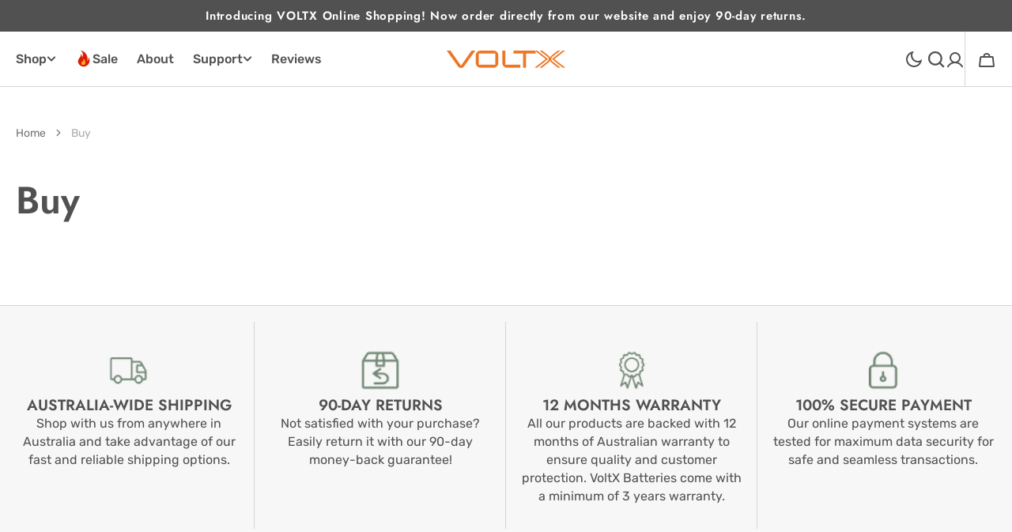

--- FILE ---
content_type: text/html; charset=utf-8
request_url: https://voltx.com.au/pages/buy
body_size: 33874
content:
<!doctype html>
<html
  class="no-js"
  data-scheme="auto"
  lang="en"
>
  <head>
 <script>/* start spd config */window._spt_delay_keywords=["/gtag/js,gtag(,/checkouts,/tiktok-track.js,/hotjar-,/smile-,/adoric.js,/wpm/,fbq("];window._spt_advdlkws=["/extensions","/wpm/","boomerang","feature","BOOM","BigInt","sendBeacon","preAsssignedValue","tptPageType","/payment-sheet/","asyncLoad","recaptcha","/predictive-search.","brokenFixer","shopify_pay","privacy-banner","preload","perf-kit","klaviyo","new_comment","compiled_assets","elfsight","swiper-bundle.min.js","announcement.js","addEv","querySel","getEl","/swiper","gsap","/stick","/anno","google","gtag","/product","/quick","/cart","/detail"];/* end spd config */</script>      
<meta charset="utf-8">
    <meta http-equiv="X-UA-Compatible" content="IE=edge">
    <meta name="viewport" content="width=device-width,initial-scale=1">
    <meta name="theme-color" content="">
    <meta name="msvalidate.01" content="C41A49B33A9B6E4AC7E18A3AA7E0AB5D" />
    <meta name="google-site-verification" content="2w4HRRKLFgRcDF7QTKYZz6SgkXLPnmnNp-0zoGQKRuU" />
    
    <link rel="canonical" href="https://voltx.com.au/pages/buy">
    <link rel="preconnect" href="https://cdn.shopify.com" crossorigin><link
        rel="icon"
        type="image/png"
        href="//voltx.com.au/cdn/shop/files/Favicon-light_32x32.png?v=1719517376"
      ><link rel="preconnect" href="https://fonts.shopifycdn.com" crossorigin><title>VoltX | Buy</title>

    
      <meta name="description" content="Buy VoltX batteries now! Whether you need it to power your home, as back up, or for recreation, we have a VoltX battery available for your every need!">
    

    

<meta property="og:site_name" content="VoltX Shop">
<meta property="og:url" content="https://voltx.com.au/pages/buy">
<meta property="og:title" content="VoltX | Buy">
<meta property="og:type" content="website">
<meta property="og:description" content="Buy VoltX batteries now! Whether you need it to power your home, as back up, or for recreation, we have a VoltX battery available for your every need!"><meta name="twitter:card" content="summary_large_image">
<meta name="twitter:title" content="VoltX | Buy">
<meta name="twitter:description" content="Buy VoltX batteries now! Whether you need it to power your home, as back up, or for recreation, we have a VoltX battery available for your every need!">


    <script src="//voltx.com.au/cdn/shop/t/22/assets/constants.js?v=57430444635880596041752029329" defer="defer"></script>
		<script src="//voltx.com.au/cdn/shop/t/22/assets/pubsub.js?v=2921868252632587581752029328" defer="defer"></script>
		<script src="//voltx.com.au/cdn/shop/t/22/assets/global.js?v=61610442367753504761752029327" defer="defer"></script><script src="//voltx.com.au/cdn/shop/t/22/assets/quick-add.js?v=146969872087312184861752029328" defer="defer"></script>
      <script src="//voltx.com.au/cdn/shop/t/22/assets/product-form.js?v=162069108799409351131752029329" defer="defer"></script>
    

    <script>window.performance && window.performance.mark && window.performance.mark('shopify.content_for_header.start');</script><meta id="shopify-digital-wallet" name="shopify-digital-wallet" content="/61195059382/digital_wallets/dialog">
<meta name="shopify-checkout-api-token" content="5ef8d8be4179eac79bdd673e2b008c3a">
<script async="async" src="/checkouts/internal/preloads.js?locale=en-AU"></script>
<link rel="preconnect" href="https://shop.app" crossorigin="anonymous">
<script async="async" src="https://shop.app/checkouts/internal/preloads.js?locale=en-AU&shop_id=61195059382" crossorigin="anonymous"></script>
<script id="apple-pay-shop-capabilities" type="application/json">{"shopId":61195059382,"countryCode":"AU","currencyCode":"AUD","merchantCapabilities":["supports3DS"],"merchantId":"gid:\/\/shopify\/Shop\/61195059382","merchantName":"VoltX Shop","requiredBillingContactFields":["postalAddress","email","phone"],"requiredShippingContactFields":["postalAddress","email","phone"],"shippingType":"shipping","supportedNetworks":["visa","masterCard","amex","jcb"],"total":{"type":"pending","label":"VoltX Shop","amount":"1.00"},"shopifyPaymentsEnabled":true,"supportsSubscriptions":true}</script>
<script id="shopify-features" type="application/json">{"accessToken":"5ef8d8be4179eac79bdd673e2b008c3a","betas":["rich-media-storefront-analytics"],"domain":"voltx.com.au","predictiveSearch":true,"shopId":61195059382,"locale":"en"}</script>
<script>var Shopify = Shopify || {};
Shopify.shop = "voltxoutbax.myshopify.com";
Shopify.locale = "en";
Shopify.currency = {"active":"AUD","rate":"1.0"};
Shopify.country = "AU";
Shopify.theme = {"name":"Shopify-VoltX-Shop\/main","id":143773237430,"schema_name":"Berlin","schema_version":"1.1.1","theme_store_id":null,"role":"main"};
Shopify.theme.handle = "null";
Shopify.theme.style = {"id":null,"handle":null};
Shopify.cdnHost = "voltx.com.au/cdn";
Shopify.routes = Shopify.routes || {};
Shopify.routes.root = "/";</script>
<script type="module">!function(o){(o.Shopify=o.Shopify||{}).modules=!0}(window);</script>
<script>!function(o){function n(){var o=[];function n(){o.push(Array.prototype.slice.apply(arguments))}return n.q=o,n}var t=o.Shopify=o.Shopify||{};t.loadFeatures=n(),t.autoloadFeatures=n()}(window);</script>
<script>
  window.ShopifyPay = window.ShopifyPay || {};
  window.ShopifyPay.apiHost = "shop.app\/pay";
  window.ShopifyPay.redirectState = null;
</script>
<script id="shop-js-analytics" type="application/json">{"pageType":"page"}</script>
<script defer="defer" async type="module" src="//voltx.com.au/cdn/shopifycloud/shop-js/modules/v2/client.init-shop-cart-sync_BT-GjEfc.en.esm.js"></script>
<script defer="defer" async type="module" src="//voltx.com.au/cdn/shopifycloud/shop-js/modules/v2/chunk.common_D58fp_Oc.esm.js"></script>
<script defer="defer" async type="module" src="//voltx.com.au/cdn/shopifycloud/shop-js/modules/v2/chunk.modal_xMitdFEc.esm.js"></script>
<script type="module">
  await import("//voltx.com.au/cdn/shopifycloud/shop-js/modules/v2/client.init-shop-cart-sync_BT-GjEfc.en.esm.js");
await import("//voltx.com.au/cdn/shopifycloud/shop-js/modules/v2/chunk.common_D58fp_Oc.esm.js");
await import("//voltx.com.au/cdn/shopifycloud/shop-js/modules/v2/chunk.modal_xMitdFEc.esm.js");

  window.Shopify.SignInWithShop?.initShopCartSync?.({"fedCMEnabled":true,"windoidEnabled":true});

</script>
<script>
  window.Shopify = window.Shopify || {};
  if (!window.Shopify.featureAssets) window.Shopify.featureAssets = {};
  window.Shopify.featureAssets['shop-js'] = {"shop-cart-sync":["modules/v2/client.shop-cart-sync_DZOKe7Ll.en.esm.js","modules/v2/chunk.common_D58fp_Oc.esm.js","modules/v2/chunk.modal_xMitdFEc.esm.js"],"init-fed-cm":["modules/v2/client.init-fed-cm_B6oLuCjv.en.esm.js","modules/v2/chunk.common_D58fp_Oc.esm.js","modules/v2/chunk.modal_xMitdFEc.esm.js"],"shop-cash-offers":["modules/v2/client.shop-cash-offers_D2sdYoxE.en.esm.js","modules/v2/chunk.common_D58fp_Oc.esm.js","modules/v2/chunk.modal_xMitdFEc.esm.js"],"shop-login-button":["modules/v2/client.shop-login-button_QeVjl5Y3.en.esm.js","modules/v2/chunk.common_D58fp_Oc.esm.js","modules/v2/chunk.modal_xMitdFEc.esm.js"],"pay-button":["modules/v2/client.pay-button_DXTOsIq6.en.esm.js","modules/v2/chunk.common_D58fp_Oc.esm.js","modules/v2/chunk.modal_xMitdFEc.esm.js"],"shop-button":["modules/v2/client.shop-button_DQZHx9pm.en.esm.js","modules/v2/chunk.common_D58fp_Oc.esm.js","modules/v2/chunk.modal_xMitdFEc.esm.js"],"avatar":["modules/v2/client.avatar_BTnouDA3.en.esm.js"],"init-windoid":["modules/v2/client.init-windoid_CR1B-cfM.en.esm.js","modules/v2/chunk.common_D58fp_Oc.esm.js","modules/v2/chunk.modal_xMitdFEc.esm.js"],"init-shop-for-new-customer-accounts":["modules/v2/client.init-shop-for-new-customer-accounts_C_vY_xzh.en.esm.js","modules/v2/client.shop-login-button_QeVjl5Y3.en.esm.js","modules/v2/chunk.common_D58fp_Oc.esm.js","modules/v2/chunk.modal_xMitdFEc.esm.js"],"init-shop-email-lookup-coordinator":["modules/v2/client.init-shop-email-lookup-coordinator_BI7n9ZSv.en.esm.js","modules/v2/chunk.common_D58fp_Oc.esm.js","modules/v2/chunk.modal_xMitdFEc.esm.js"],"init-shop-cart-sync":["modules/v2/client.init-shop-cart-sync_BT-GjEfc.en.esm.js","modules/v2/chunk.common_D58fp_Oc.esm.js","modules/v2/chunk.modal_xMitdFEc.esm.js"],"shop-toast-manager":["modules/v2/client.shop-toast-manager_DiYdP3xc.en.esm.js","modules/v2/chunk.common_D58fp_Oc.esm.js","modules/v2/chunk.modal_xMitdFEc.esm.js"],"init-customer-accounts":["modules/v2/client.init-customer-accounts_D9ZNqS-Q.en.esm.js","modules/v2/client.shop-login-button_QeVjl5Y3.en.esm.js","modules/v2/chunk.common_D58fp_Oc.esm.js","modules/v2/chunk.modal_xMitdFEc.esm.js"],"init-customer-accounts-sign-up":["modules/v2/client.init-customer-accounts-sign-up_iGw4briv.en.esm.js","modules/v2/client.shop-login-button_QeVjl5Y3.en.esm.js","modules/v2/chunk.common_D58fp_Oc.esm.js","modules/v2/chunk.modal_xMitdFEc.esm.js"],"shop-follow-button":["modules/v2/client.shop-follow-button_CqMgW2wH.en.esm.js","modules/v2/chunk.common_D58fp_Oc.esm.js","modules/v2/chunk.modal_xMitdFEc.esm.js"],"checkout-modal":["modules/v2/client.checkout-modal_xHeaAweL.en.esm.js","modules/v2/chunk.common_D58fp_Oc.esm.js","modules/v2/chunk.modal_xMitdFEc.esm.js"],"shop-login":["modules/v2/client.shop-login_D91U-Q7h.en.esm.js","modules/v2/chunk.common_D58fp_Oc.esm.js","modules/v2/chunk.modal_xMitdFEc.esm.js"],"lead-capture":["modules/v2/client.lead-capture_BJmE1dJe.en.esm.js","modules/v2/chunk.common_D58fp_Oc.esm.js","modules/v2/chunk.modal_xMitdFEc.esm.js"],"payment-terms":["modules/v2/client.payment-terms_Ci9AEqFq.en.esm.js","modules/v2/chunk.common_D58fp_Oc.esm.js","modules/v2/chunk.modal_xMitdFEc.esm.js"]};
</script>
<script>(function() {
  var isLoaded = false;
  function asyncLoad() {
    if (isLoaded) return;
    isLoaded = true;
    var urls = ["https:\/\/cdn.shopify.com\/s\/files\/1\/0597\/3783\/3627\/files\/tptinstall.min.js?v=1718591634\u0026t=tapita-seo-script-tags\u0026shop=voltxoutbax.myshopify.com"];
    for (var i = 0; i < urls.length; i++) {
      var s = document.createElement('script');
      s.type = 'text/javascript';
      s.async = true;
      s.src = urls[i];
      var x = document.getElementsByTagName('script')[0];
      x.parentNode.insertBefore(s, x);
    }
  };
  if(window.attachEvent) {
    window.attachEvent('onload', asyncLoad);
  } else {
    window.addEventListener('load', asyncLoad, false);
  }
})();</script>
<script id="__st">var __st={"a":61195059382,"offset":39600,"reqid":"823e91e9-55b6-4389-b835-85fe6127ae5e-1769084316","pageurl":"voltx.com.au\/pages\/buy","s":"pages-88352358582","u":"7a9de5efc364","p":"page","rtyp":"page","rid":88352358582};</script>
<script>window.ShopifyPaypalV4VisibilityTracking = true;</script>
<script id="captcha-bootstrap">!function(){'use strict';const t='contact',e='account',n='new_comment',o=[[t,t],['blogs',n],['comments',n],[t,'customer']],c=[[e,'customer_login'],[e,'guest_login'],[e,'recover_customer_password'],[e,'create_customer']],r=t=>t.map((([t,e])=>`form[action*='/${t}']:not([data-nocaptcha='true']) input[name='form_type'][value='${e}']`)).join(','),a=t=>()=>t?[...document.querySelectorAll(t)].map((t=>t.form)):[];function s(){const t=[...o],e=r(t);return a(e)}const i='password',u='form_key',d=['recaptcha-v3-token','g-recaptcha-response','h-captcha-response',i],f=()=>{try{return window.sessionStorage}catch{return}},m='__shopify_v',_=t=>t.elements[u];function p(t,e,n=!1){try{const o=window.sessionStorage,c=JSON.parse(o.getItem(e)),{data:r}=function(t){const{data:e,action:n}=t;return t[m]||n?{data:e,action:n}:{data:t,action:n}}(c);for(const[e,n]of Object.entries(r))t.elements[e]&&(t.elements[e].value=n);n&&o.removeItem(e)}catch(o){console.error('form repopulation failed',{error:o})}}const l='form_type',E='cptcha';function T(t){t.dataset[E]=!0}const w=window,h=w.document,L='Shopify',v='ce_forms',y='captcha';let A=!1;((t,e)=>{const n=(g='f06e6c50-85a8-45c8-87d0-21a2b65856fe',I='https://cdn.shopify.com/shopifycloud/storefront-forms-hcaptcha/ce_storefront_forms_captcha_hcaptcha.v1.5.2.iife.js',D={infoText:'Protected by hCaptcha',privacyText:'Privacy',termsText:'Terms'},(t,e,n)=>{const o=w[L][v],c=o.bindForm;if(c)return c(t,g,e,D).then(n);var r;o.q.push([[t,g,e,D],n]),r=I,A||(h.body.append(Object.assign(h.createElement('script'),{id:'captcha-provider',async:!0,src:r})),A=!0)});var g,I,D;w[L]=w[L]||{},w[L][v]=w[L][v]||{},w[L][v].q=[],w[L][y]=w[L][y]||{},w[L][y].protect=function(t,e){n(t,void 0,e),T(t)},Object.freeze(w[L][y]),function(t,e,n,w,h,L){const[v,y,A,g]=function(t,e,n){const i=e?o:[],u=t?c:[],d=[...i,...u],f=r(d),m=r(i),_=r(d.filter((([t,e])=>n.includes(e))));return[a(f),a(m),a(_),s()]}(w,h,L),I=t=>{const e=t.target;return e instanceof HTMLFormElement?e:e&&e.form},D=t=>v().includes(t);t.addEventListener('submit',(t=>{const e=I(t);if(!e)return;const n=D(e)&&!e.dataset.hcaptchaBound&&!e.dataset.recaptchaBound,o=_(e),c=g().includes(e)&&(!o||!o.value);(n||c)&&t.preventDefault(),c&&!n&&(function(t){try{if(!f())return;!function(t){const e=f();if(!e)return;const n=_(t);if(!n)return;const o=n.value;o&&e.removeItem(o)}(t);const e=Array.from(Array(32),(()=>Math.random().toString(36)[2])).join('');!function(t,e){_(t)||t.append(Object.assign(document.createElement('input'),{type:'hidden',name:u})),t.elements[u].value=e}(t,e),function(t,e){const n=f();if(!n)return;const o=[...t.querySelectorAll(`input[type='${i}']`)].map((({name:t})=>t)),c=[...d,...o],r={};for(const[a,s]of new FormData(t).entries())c.includes(a)||(r[a]=s);n.setItem(e,JSON.stringify({[m]:1,action:t.action,data:r}))}(t,e)}catch(e){console.error('failed to persist form',e)}}(e),e.submit())}));const S=(t,e)=>{t&&!t.dataset[E]&&(n(t,e.some((e=>e===t))),T(t))};for(const o of['focusin','change'])t.addEventListener(o,(t=>{const e=I(t);D(e)&&S(e,y())}));const B=e.get('form_key'),M=e.get(l),P=B&&M;t.addEventListener('DOMContentLoaded',(()=>{const t=y();if(P)for(const e of t)e.elements[l].value===M&&p(e,B);[...new Set([...A(),...v().filter((t=>'true'===t.dataset.shopifyCaptcha))])].forEach((e=>S(e,t)))}))}(h,new URLSearchParams(w.location.search),n,t,e,['guest_login'])})(!0,!0)}();</script>
<script integrity="sha256-4kQ18oKyAcykRKYeNunJcIwy7WH5gtpwJnB7kiuLZ1E=" data-source-attribution="shopify.loadfeatures" defer="defer" src="//voltx.com.au/cdn/shopifycloud/storefront/assets/storefront/load_feature-a0a9edcb.js" crossorigin="anonymous"></script>
<script crossorigin="anonymous" defer="defer" src="//voltx.com.au/cdn/shopifycloud/storefront/assets/shopify_pay/storefront-65b4c6d7.js?v=20250812"></script>
<script data-source-attribution="shopify.dynamic_checkout.dynamic.init">var Shopify=Shopify||{};Shopify.PaymentButton=Shopify.PaymentButton||{isStorefrontPortableWallets:!0,init:function(){window.Shopify.PaymentButton.init=function(){};var t=document.createElement("script");t.src="https://voltx.com.au/cdn/shopifycloud/portable-wallets/latest/portable-wallets.en.js",t.type="module",document.head.appendChild(t)}};
</script>
<script data-source-attribution="shopify.dynamic_checkout.buyer_consent">
  function portableWalletsHideBuyerConsent(e){var t=document.getElementById("shopify-buyer-consent"),n=document.getElementById("shopify-subscription-policy-button");t&&n&&(t.classList.add("hidden"),t.setAttribute("aria-hidden","true"),n.removeEventListener("click",e))}function portableWalletsShowBuyerConsent(e){var t=document.getElementById("shopify-buyer-consent"),n=document.getElementById("shopify-subscription-policy-button");t&&n&&(t.classList.remove("hidden"),t.removeAttribute("aria-hidden"),n.addEventListener("click",e))}window.Shopify?.PaymentButton&&(window.Shopify.PaymentButton.hideBuyerConsent=portableWalletsHideBuyerConsent,window.Shopify.PaymentButton.showBuyerConsent=portableWalletsShowBuyerConsent);
</script>
<script data-source-attribution="shopify.dynamic_checkout.cart.bootstrap">document.addEventListener("DOMContentLoaded",(function(){function t(){return document.querySelector("shopify-accelerated-checkout-cart, shopify-accelerated-checkout")}if(t())Shopify.PaymentButton.init();else{new MutationObserver((function(e,n){t()&&(Shopify.PaymentButton.init(),n.disconnect())})).observe(document.body,{childList:!0,subtree:!0})}}));
</script>
<link id="shopify-accelerated-checkout-styles" rel="stylesheet" media="screen" href="https://voltx.com.au/cdn/shopifycloud/portable-wallets/latest/accelerated-checkout-backwards-compat.css" crossorigin="anonymous">
<style id="shopify-accelerated-checkout-cart">
        #shopify-buyer-consent {
  margin-top: 1em;
  display: inline-block;
  width: 100%;
}

#shopify-buyer-consent.hidden {
  display: none;
}

#shopify-subscription-policy-button {
  background: none;
  border: none;
  padding: 0;
  text-decoration: underline;
  font-size: inherit;
  cursor: pointer;
}

#shopify-subscription-policy-button::before {
  box-shadow: none;
}

      </style>
<script id="sections-script" data-sections="header,footer" defer="defer" src="//voltx.com.au/cdn/shop/t/22/compiled_assets/scripts.js?v=8324"></script>
<script>window.performance && window.performance.mark && window.performance.mark('shopify.content_for_header.end');</script>


    <style data-shopify>
      @font-face {
  font-family: Rubik;
  font-weight: 400;
  font-style: normal;
  font-display: swap;
  src: url("//voltx.com.au/cdn/fonts/rubik/rubik_n4.c2fb67c90aa34ecf8da34fc1da937ee9c0c27942.woff2") format("woff2"),
       url("//voltx.com.au/cdn/fonts/rubik/rubik_n4.d229bd4a6a25ec476a0829a74bf3657a5fd9aa36.woff") format("woff");
}

      @font-face {
  font-family: Jost;
  font-weight: 600;
  font-style: normal;
  font-display: swap;
  src: url("//voltx.com.au/cdn/fonts/jost/jost_n6.ec1178db7a7515114a2d84e3dd680832b7af8b99.woff2") format("woff2"),
       url("//voltx.com.au/cdn/fonts/jost/jost_n6.b1178bb6bdd3979fef38e103a3816f6980aeaff9.woff") format("woff");
}

      @font-face {
  font-family: Jost;
  font-weight: 600;
  font-style: normal;
  font-display: swap;
  src: url("//voltx.com.au/cdn/fonts/jost/jost_n6.ec1178db7a7515114a2d84e3dd680832b7af8b99.woff2") format("woff2"),
       url("//voltx.com.au/cdn/fonts/jost/jost_n6.b1178bb6bdd3979fef38e103a3816f6980aeaff9.woff") format("woff");
}

      @font-face {
  font-family: Poppins;
  font-weight: 500;
  font-style: normal;
  font-display: swap;
  src: url("//voltx.com.au/cdn/fonts/poppins/poppins_n5.ad5b4b72b59a00358afc706450c864c3c8323842.woff2") format("woff2"),
       url("//voltx.com.au/cdn/fonts/poppins/poppins_n5.33757fdf985af2d24b32fcd84c9a09224d4b2c39.woff") format("woff");
}

      @font-face {
  font-family: Rubik;
  font-weight: 400;
  font-style: normal;
  font-display: swap;
  src: url("//voltx.com.au/cdn/fonts/rubik/rubik_n4.c2fb67c90aa34ecf8da34fc1da937ee9c0c27942.woff2") format("woff2"),
       url("//voltx.com.au/cdn/fonts/rubik/rubik_n4.d229bd4a6a25ec476a0829a74bf3657a5fd9aa36.woff") format("woff");
}

      @font-face {
  font-family: Jost;
  font-weight: 600;
  font-style: normal;
  font-display: swap;
  src: url("//voltx.com.au/cdn/fonts/jost/jost_n6.ec1178db7a7515114a2d84e3dd680832b7af8b99.woff2") format("woff2"),
       url("//voltx.com.au/cdn/fonts/jost/jost_n6.b1178bb6bdd3979fef38e103a3816f6980aeaff9.woff") format("woff");
}


      @font-face {
  font-family: Rubik;
  font-weight: 300;
  font-style: normal;
  font-display: swap;
  src: url("//voltx.com.au/cdn/fonts/rubik/rubik_n3.28109fbcae8bc8da2127ed6af6c67e4379561eae.woff2") format("woff2"),
       url("//voltx.com.au/cdn/fonts/rubik/rubik_n3.942906c434ddf3af9a94498663613ee37f663688.woff") format("woff");
}

      @font-face {
  font-family: Rubik;
  font-weight: 400;
  font-style: normal;
  font-display: swap;
  src: url("//voltx.com.au/cdn/fonts/rubik/rubik_n4.c2fb67c90aa34ecf8da34fc1da937ee9c0c27942.woff2") format("woff2"),
       url("//voltx.com.au/cdn/fonts/rubik/rubik_n4.d229bd4a6a25ec476a0829a74bf3657a5fd9aa36.woff") format("woff");
}

      @font-face {
  font-family: Rubik;
  font-weight: 500;
  font-style: normal;
  font-display: swap;
  src: url("//voltx.com.au/cdn/fonts/rubik/rubik_n5.46f1bf0063ef6b3840ba0b9b71e86033a15b4466.woff2") format("woff2"),
       url("//voltx.com.au/cdn/fonts/rubik/rubik_n5.c73c6e4dcc7dfb4852265eb6e0e59860278f8b84.woff") format("woff");
}

      @font-face {
  font-family: Rubik;
  font-weight: 700;
  font-style: normal;
  font-display: swap;
  src: url("//voltx.com.au/cdn/fonts/rubik/rubik_n7.9ddb1ff19ac4667369e1c444a6663062e115e651.woff2") format("woff2"),
       url("//voltx.com.au/cdn/fonts/rubik/rubik_n7.2f2815a4763d5118fdb49ad25ccceea3eafcae92.woff") format("woff");
}

      @font-face {
  font-family: Rubik;
  font-weight: 400;
  font-style: italic;
  font-display: swap;
  src: url("//voltx.com.au/cdn/fonts/rubik/rubik_i4.528fdfa8adf0c2cb49c0f6d132dcaffa910849d6.woff2") format("woff2"),
       url("//voltx.com.au/cdn/fonts/rubik/rubik_i4.937396c2106c0db7a4072bbcd373d4e3d0ab306b.woff") format("woff");
}

      @font-face {
  font-family: Jost;
  font-weight: 600;
  font-style: italic;
  font-display: swap;
  src: url("//voltx.com.au/cdn/fonts/jost/jost_i6.9af7e5f39e3a108c08f24047a4276332d9d7b85e.woff2") format("woff2"),
       url("//voltx.com.au/cdn/fonts/jost/jost_i6.2bf310262638f998ed206777ce0b9a3b98b6fe92.woff") format("woff");
}

      @font-face {
  font-family: Rubik;
  font-weight: 700;
  font-style: italic;
  font-display: swap;
  src: url("//voltx.com.au/cdn/fonts/rubik/rubik_i7.e37585fef76596b7b87ec84ca28db2ef5e3df433.woff2") format("woff2"),
       url("//voltx.com.au/cdn/fonts/rubik/rubik_i7.a18d51774424b841c335ca3a15ab66cba9fce8c1.woff") format("woff");
}

      @font-face {
  font-family: Poppins;
  font-weight: 500;
  font-style: normal;
  font-display: swap;
  src: url("//voltx.com.au/cdn/fonts/poppins/poppins_n5.ad5b4b72b59a00358afc706450c864c3c8323842.woff2") format("woff2"),
       url("//voltx.com.au/cdn/fonts/poppins/poppins_n5.33757fdf985af2d24b32fcd84c9a09224d4b2c39.woff") format("woff");
}


      :root {
      	--spaced-section: 5rem;

      	--font-body-family: Rubik, sans-serif;
      	--font-body-style: normal;
      	--font-body-weight: 400;

      	--font-body-size: 16px;
      	--font-body-line-height: calc(145 / 100);
				

      	--font-heading-family: Jost, sans-serif;
      	--font-heading-style: normal;
      	--font-heading-weight: 600;
      	--font-heading-letter-spacing: 0em;
      	--font-heading-line-height: 1.2;
      	--font-heading-text-transform: none;

      	--font-subtitle-family: Poppins, sans-serif;
      	--font-subtitle-style: normal;
      	--font-subtitle-weight: 500;
      	--font-subtitle-text-transform: none;
      	--font-subtitle-size: 12px;

      	--font-heading-h1-size: 60px;
      	--font-heading-h2-size: 46px;
      	--font-heading-h3-size: 32px;
      	--font-heading-h4-size: 24px;
      	--font-heading-h5-size: 20px;
      	--font-heading-h6-size: 16px;

      	--font-heading-card-family: Jost, sans-serif;
      	--font-heading-card-style: normal;
      	--font-heading-card-weight: 600;
      	--font-text-card-family: Rubik, sans-serif;
      	--font-text-card-style: normal;
      	--font-text-card-weight: 400;

      	--font-heading-card-size: 20px;
      	--font-heading-card-size-big: 26px;
      	--font-text-card-size: 16px;

      	--font-button-family: Rubik, sans-serif;
      	--font-button-style: normal;
      	--font-button-weight: 400;
      	--font-button-text-transform: none;

      	--font-button-family: Rubik, sans-serif;
      	--font-button-style: normal;
      	--font-button-weight: 400;
      	--font-button-text-transform: none;
      	--font-button-letter-spacing: -0.01em;
      	--font-subtitle-letter-spacing: 0.06em;

      	--font-header-menu-family: Rubik, sans-serif;
      	--font-header-menu-style: normal;
      	--font-header-menu-weight: 500;
      	--font-header-menu-text-transform: none;
      	--font-header-menu-link-size: 16px;
      	--font-aside-menu-link-size: 18px;

      	--font-footer-menu-family: Rubik, sans-serif;
      	--font-footer-menu-style: normal;
      	--font-footer-menu-weight: 400;
      	--font-footer-link-size: 14px;
      	--font-footer-bottom-link-size: 14px;

      	--color-foreground: 81, 81, 81;
      	--color-foreground-secondary: 143, 143, 142;
      	--color-foreground-title: 81, 81, 81;
      	--color-foreground-sub-title: 115, 115, 114;

      	--color-base-background-1: 255, 255, 255;
      	--color-base-background-2: 247, 247, 247;
      	--color-base-background-3: 245, 245, 241;
      	--color-base-background-4: 81, 81, 81;
      	--color-base-background-5: 40, 40, 40;

      	--color-announcement-bar-background-1: 81, 81, 81;
      	--color-announcement-bar-background-2: 238, 238, 238;

      	--color-button-text: 255, 255, 255;
      	--color-button: 236, 118, 36;
      	--color-button-hover-text: 255, 255, 255;
      	--color-button-hover: 236, 118, 36;
      	--color-button-secondary-text: 236, 118, 36;
      	--color-button-secondary-hover-text: 236, 118, 36;
      	--border-radius-button: 0px;

      	--payment-terms-background-color: #FFFFFF;
      	--color-overlay: 255, 255, 255;
      	--color-accent: 81, 81, 81;

      	--color-background-input: 248, 248, 248;

      	--color-border-input: 235, 235, 235;
      	--color-border-input-hover: 213, 213, 213;

      	--color-badge-bg: #232322;
      	--color-badge-text: #FFFFFF;
      	--color-border: 213, 213, 213;
      	--color-border-light: 213, 213, 213;
      	--color-background-card: 255, 255, 255;

      	--font-popups-heading-family: Oswald, sans-serif;
      	--font-popups-heading-style: normal;
      	--font-popups-heading-weight: 500;
      	--font-popups-text-family: Rubik, sans-serif;
      	--font-popups-text-style: normal;
      	--font-popups-text-weight: 400;
      	--font-popup-heading-size: 26px;
      	--font-popup-text-size: 13px;
      	--font-notification-heading-size: 20px;
      	--font-notification-text-size: 13px;

      }

      @media screen and (min-width: 990px) {
      	:root {
      		--spaced-section: 16rem;
      	}
      }

      *,
      *::before,
      *::after {
      	box-sizing: inherit;
      }

      html {
      	box-sizing: border-box;
      	font-size: 10px;
      	height: 100%;
      }

      body {
      	position: relative;
      	display: grid;
      	grid-template-rows: auto auto 1fr auto;
      	grid-template-columns: 100%;
      	min-height: 100%;
      	margin: 0;
      	font-size: var(--font-body-size);
      	line-height: 1.5;
      	font-family: var(--font-body-family);
      	font-style: var(--font-body-style);
      	font-weight: var(--font-body-weight);
      	overflow-x: hidden;
      }
    </style>
    <link href="//voltx.com.au/cdn/shop/t/22/assets/swiper-bundle.min.css?v=19109915964907266731752029326" rel="stylesheet" type="text/css" media="all" />
    <link href="//voltx.com.au/cdn/shop/t/22/assets/base.css?v=154522191278430746001752029327" rel="stylesheet" type="text/css" media="all" />
<link
        rel="stylesheet"
        href="//voltx.com.au/cdn/shop/t/22/assets/component-predictive-search.css?v=42774861740959906721752029326"
        media="print"
        onload="this.media='all'"
      ><link
        rel="preload"
        as="font"
        href="//voltx.com.au/cdn/fonts/rubik/rubik_n4.c2fb67c90aa34ecf8da34fc1da937ee9c0c27942.woff2"
        type="font/woff2"
        crossorigin
      ><link
        rel="preload"
        as="font"
        href="//voltx.com.au/cdn/fonts/jost/jost_n6.ec1178db7a7515114a2d84e3dd680832b7af8b99.woff2"
        type="font/woff2"
        crossorigin
      ><script>
      document.documentElement.className = document.documentElement.className.replace('no-js', 'js');
      if (Shopify.designMode) {
        document.documentElement.classList.add('shopify-design-mode');
      }
    </script>

    <script src="//voltx.com.au/cdn/shop/t/22/assets/jquery-3.6.0.js?v=32573363768646652941752029326" defer="defer"></script>
    <script
      src="//voltx.com.au/cdn/shop/t/22/assets/swiper-bundle.min.js?v=59665753948720967221752029327"
      defer="defer"
    ></script>
    <script src="//voltx.com.au/cdn/shop/t/22/assets/gsap.min.js?v=72623920377642660981752029327" defer="defer"></script>
    <script
      src="//voltx.com.au/cdn/shop/t/22/assets/ScrollTrigger.min.js?v=172410024157382806541752029325"
      defer="defer"
    ></script><script src="//voltx.com.au/cdn/shop/t/22/assets/search-modal.js?v=138853503316317539131752029327" defer="defer"></script><script src="//voltx.com.au/cdn/shop/t/22/assets/popup.js?v=166970382914062718311752029327" defer="defer"></script>
		
		
      <script src="//voltx.com.au/cdn/shop/t/22/assets/product-card.js?v=8084856249245193961752029329" defer="defer"></script>
    
    <script type="text/javascript">
      if (location.hash) {
        window.addEventListener('load', () => setTimeout(() => {
          document.querySelector(location.hash).scrollIntoView()
        }))
      }
      
    </script>
    <script>
      let cscoDarkMode = {};

      (function () {
        const body = document.querySelector('html[data-scheme]');

        cscoDarkMode = {
          init: function (e) {
            this.initMode(e);
            window.matchMedia('(prefers-color-scheme: dark)').addListener((e) => {
              this.initMode(e);
            });

            window.addEventListener('load', () => {
              const toggleScheme = document.querySelectorAll('.header__toggle-scheme');
              toggleScheme.forEach((el) => {
                el.addEventListener('click', (e) => {
                  if ('dark' === body.getAttribute('data-scheme')) {
                    this.changeScheme('light', true);
                  } else {
                    this.changeScheme('dark', true);
                  }
                });
              });
            });
          },
          initMode: function (e) {
            let siteScheme = false;
            switch (
              'auto' // Field. User’s system preference.
            ) {
              case 'dark':
                siteScheme = 'dark';
                break;
              case 'light':
                siteScheme = 'light';
                break;
              case 'system':
                siteScheme = 'auto';
                break;
            }
            if ('true') {
              // Field. Enable dark/light mode toggle.
              if ('light' === localStorage.getItem('_color_schema')) {
                siteScheme = 'light';
              }
              if ('dark' === localStorage.getItem('_color_schema')) {
                siteScheme = 'dark';
              }
            }
            if (siteScheme && siteScheme !== body.getAttribute('data-scheme')) {
              this.changeScheme(siteScheme, false);
            }
          },
          changeScheme: function (siteScheme, cookie) {
            body.classList.add('scheme-toggled');
            body.setAttribute('data-scheme', siteScheme);
            if (cookie) {
              localStorage.setItem('_color_schema', siteScheme);
            }
            setTimeout(() => {
              body.classList.remove('scheme-toggled');
            }, 100);
          },
        };
      })();
      cscoDarkMode.init();
      document.addEventListener('shopify:section:load', function () {
        setTimeout(() => {
          cscoDarkMode.init();
        }, 100);
      });
    </script>

    <script>
      document.addEventListener('DOMContentLoaded', () => {
        document.addEventListener('click', (event) => {
          const target = event.target.closest('a');
          const referrer = document.referrer;

          if (referrer != '' && !referrer.startsWith('https://voltx.com.au/')) {
            if (target && target.href.startsWith('https://voltx.com.au/')) {
              event.preventDefault(); // Prevent default link action

              const cookieName = 'voltx_opened';
              const cookieExists = document.cookie.split('; ').some(row => row.startsWith(`${cookieName}=`));

              if (!cookieExists) {
                  // Open in a new tab if cookie does not exist
                  window.open(target.href, '_blank');

                  // Set cookie to prevent future new tab opens
                  document.cookie = `${cookieName}=true; path=/; max-age=${60 * 60 * 24}`; // 1 year expiration
              } else {
                  // Open in the same tab if cookie exists
                  window.location.href = target.href;
              }
            }
          }
        });
    });
    </script>
  <!-- BEGIN app block: shopify://apps/tapita-seo-speed/blocks/app-embed/cd37ca7a-40ad-4fdc-afd3-768701482209 -->



<script class="tpt-seo-schema">
    var tapitaSeoVer = 1177;
    var tptAddedSchemas = [];
</script>


    <!-- BEGIN app snippet: broken-sword.js.bundled --><script type="application/javascript" class="tge139c2a2f4a37534c9e296fc79ae6bd3">function brokenFixer({dataStr:e,pageType:t,designMode:n,version:r=2,limStr:f}){if(!window.alreadyPracticeBrokenArt){window.alreadyPracticeBrokenArt=!0;var w=!!localStorage.getItem("tpt-broken-debug"),g=new URL(location.href),o=["/cart","/checkout","/password","/captcha","/account","/challenge"];if(c=g.pathname,o.includes(c))return;function a(e){e=localStorage.getItem(e);try{if(e)return JSON.parse(e)}catch(e){}return{}}function y(e,t){localStorage.setItem(t,JSON.stringify(e||{}))}var o="check-404-local-place-"+r,b="check-404-reports-"+r,c={path:location.href,time:Date.now()};try{var i=decodeURI(e),u=function(e,t){for(var n="",r=0;r<e.length;r++)n+=String.fromCharCode(e.charCodeAt(r)^t.charCodeAt(r%t.length));return n}(i,"tapitalabanahaputakibana1"),l=null;try{l=JSON.parse(u).dataObj}catch(e){}if(l){w&&console.log(l);try{var d=l.enable,S=l.redirectLink,C=(w&&console.log("obj: ",l),S=S||"/",l.reportUrl),R=l.mask,U=l.hKey,k=a(o),A=(d&&!n&&y(c,o),a(b)),s=2+Math.random(),h=Math.max(...Object.values(A))||0,v=!A[g.href]||A[g.href].time+9e5<Date.now()&&h+6e4*s<Date.now();async function m(){return async function(e){var t,n,r,o,a,c,i,u,l,d,s,h,m,p;if(w&&console.log("Running critical report operation"),function(e){if(!e)return!1;try{var t=JSON.parse(e);return t.time&&new Date(t.time).getTime()>Date.now()}catch(e){return w&&console.error(e),!1}}(f))return w&&console.log("limited"),0;try{return C&&R&&v&&window.crypto&&U?(p=C,t=["https:","http:"].some(function(e){return p.startsWith(e)})?new URL(C):new URL(C,g.origin),n=S||"/",r={from:encodeURIComponent(e),to:n,host:encodeURIComponent(g.host),path:encodeURIComponent(g.pathname),mask:encodeURIComponent(R),x:encodeURIComponent(Math.round(1e9*Math.random()).toString()),seed:encodeURIComponent((new Date).toUTCString()),trackPath:k?.path||""},o=window.crypto.getRandomValues(new Uint8Array(16)),a=await window.crypto.subtle.importKey("raw",Uint8Array.from(window.atob(U),function(e){return e.charCodeAt(0)}),{name:"AES-CTR"},!1,["encrypt","decrypt"]),c=JSON.stringify(r),i=new Uint8Array(await window.crypto.subtle.encrypt({name:"AES-CTR",counter:o,length:128},a,(m=c,(new TextEncoder).encode(m)))),u=encodeURIComponent(o.toString()),l=encodeURIComponent(i.toString()),d=l+u,s=new TextEncoder("utf-8"),A[g.href]={time:Date.now()},y(A,b),h="64a6988ec0ecacbdf40ecf504e70b9a5f6174a8992c856c7ee22e1e0be03a8890412904b9d17a467d03559fe573c324271615dbcf191e4cfc259b5a01a3bb824".trim(),window.crypto.subtle.importKey("raw",s.encode(h),{name:"HMAC",hash:{name:"SHA-512"}},!1,["sign","verify"]).then(function(e){return window.crypto.subtle.sign("HMAC",e,s.encode(d))}).then(function(e){e=new Uint8Array(e);return Array.prototype.map.call(e,function(e){return e.toString(16).padStart(2,"0")}).join("")}).then(function(e){e={mingle:u,h:l,m:encodeURIComponent(e)};return fetch(t.toString(),{headers:{Accept:"text/plain","Content-type":"application/json"},body:JSON.stringify(e),method:"POST"})}).catch(function(e){w&&console.error(e)})):0}catch(e){w&&console.error("Report error",e)}}(g.href)}(d&&!n&&!!S||w)&&(w&&console.log("Running time"),"404"===t)&&(w&&console.log("Pure missing",t,g.href),!!g.searchParams.get("is-preview")||(x=g.searchParams)&&["return_to","return_url"].some(function(e){return!!x.get(e)})||(I=g.pathname,["apps","a","community","tools"].map(function(e){return`/${e}/`}).some(function(e){return I.startsWith(e)}))||("/account"===(p=g.pathname)||p.startsWith("/account/"))||(w&&console.log("Actually run re-route 1"),setTimeout(function(){m()},1e3*Math.random())))}catch(e){w&&console.error(e)}}}catch(e){}}var p,I,x,c;setTimeout(function(){var e=document.querySelectorAll(".tge139c2a2f4a37534c9e296fc79ae6bd3,.majority-id-lapse");e&&0<e.length&&e.forEach(function(e){e.remove()})},300),window.brokenFixer&&(delete window.brokenFixer,window.brokenFixer=null)}window.brokenFixer||(window.brokenFixer=brokenFixer);</script><!-- END app snippet -->
    <script class="majority-id-lapse">
        (function () {
            var dataStr = "%0FC%14%08%00%00#%03%08CT%1AJ%04%1E%14%16%0D%0EKX%15%1C%14TXC%02%0C%10%08%1E%04%01%15%22%08%06%0AROVCGK%0E%00%1D%15d%04%05%11%1D%11%05N%5B@S%5ES%5CL@CYS%5B=RWTP%01NRFGGSX;@ML%13%0D%11%1F%07%004%19%05@%5BLNE%1B%0E%1C%1A%5B%15%0D%11%0B%15%0FL%1B%04%1FX%04%13%04%11%1BN%0F%11X%5B%17AF%15%11%1CN%10%04%1E%0E%1A%152%07%1B%0A%0E%07.%08%00%0A%13XC%1D%08%07%0AN%5B@%05%0BQYV%11%10ALXPWYCUR%16%02%5D%08BUYLR%05%08XXUELM%02%0A%08@ML%0AT%11%112%1B%1B%0A%09%0F.%08%00%0AJ%5B%16%14%18%12%0EE@%09%25%04HV%5BR!%20SX$$-%16%1B:81!%20&_9%15,%1D%15I%01(%13_%17%0F%0A%0F%10U8%0B!%04#?%17X8$3%5CL%1CL";
            var limStr = '{"time":"Tue, 16 Sep 2025 07:05:24 GMT"}';
            var tptPageType = "page";
            var tptPath = "/pages/buy";
            var designMode = !!false;
            var tptHost = "voltx.com.au";
            window.brokenFixer && window.brokenFixer({
                dataStr, pageType: tptPageType, path: tptPath, designMode, tptHost, limStr
            });
        })();
    </script>







  




<script class="tpt-seo-schema">
  const tptPathName = "/pages/buy";
  const tptShopId = "61195059382";

  let tptPageType;
  let tpPageHandle;

  if(tptPathName == '/'){
    tptPageType = 'homepage';
    tpPageHandle = 'homepage';
  }else{
    tptPageType = tptPathName.split("/")[1];
    if(tptPageType == 'blogs'){
        tpPageHandle = tptPathName.split("/")[3];
    }else{
        tpPageHandle = tptPathName.split("/")[2];
    }
  }


    var scriptEl = document.createElement('script');
    scriptEl.type = 'application/ld+json';
    scriptEl.setAttribute('author', 'tpt'); 
    var tptSchemaConfigUrl =  'https://cdn.shopify.com/s/files/1/0611/9505/9382/t/22/assets/tapita-schema-config.json?v=1752029390';
    // ADD SCHEMA WHEN tptSchemaConfigUrl valid
  if (tptSchemaConfigUrl) {
    fetch(tptSchemaConfigUrl)
        .then(response => response.json())
        .then(data => {
            const checkPlan = data?.howTo?.turnOn || data?.recipe?.turnOn || data?.video?.turnOn;
            if(!checkPlan){
                return;
            }
            let schemaList = [];
            for (const property in data) {
                let schemaData = {};
                if(property == 'article' || property == 'siteLink' || property == 'breadcrumb' || property == 'product'){
                continue;
                }
                const configs = data[property].pageList || [];
                const configMatchList = configs.filter(config => {
                return config.pageData.handle == tpPageHandle;
                });
                const configMatch = configMatchList[0] || {};
                const turnon = configMatch?.turnOn;
                if(!turnon) {
                continue;
                };
                if(property == 'video'){
                const configType = configMatch?.videoConfig || {};
                    schemaData = {
                    "@context": "https://schema.org",
                    "@type": "VideoObject",
                    "name": configType?.title,
                        "description": configType?.description,
                        "thumbnailUrl": configType?.imageUrl,
                        "uploadDate": configType?.uploadDate,
                        "duration": configType?.duration,
                        "contentUrl": configType?.videoUrl,
                    }
                schemaList.push(schemaData || {});
                window.tptAddedSchemas.push("VideoObject");
                }
                if(property == 'howTo'){
                    const configType = configMatch?.howToConfig || {};
                        schemaData = {
                        "@context": "https://schema.org",
                        "@type": "HowTo",
                        "image": {
                            "@type": "ImageObject",
                            "url": configType?.imageUrl[0],
                        },
                        "name": configType?.title,
                        "totalTime": configType?.duration,
                        "estimatedCost": {
                            "@type": "MonetaryAmount",
                            "currency": configType?.currency?.match(/\((.*)\)/)[1],
                            "value": configType?.estimatedCost
                        },
                        "supply": configType?.supply?.map(supply => {
                            return {
                            "@type": "HowToSupply",
                            "name": supply.name
                            }
                        }),
                        "tool": configType?.tool?.map(supply => {
                            return {
                            "@type": "HowToTool",
                            "name": supply.name
                            }
                        }),
                        "step": configType?.sectionStep?.stepValue?.map(step => {
                            return {
                            "@type": "HowToStep",
                            "name": step?.name,
                            "text": step?.description,
                            "image": step?.imageUrl?.length > 0 ? step?.imageUrl[0] : '',
                            "url": step?.stepUrl
                            }
                        })
                    }
                    window.tptAddedSchemas.push("HowTo");
                    if(configType?.sectionVideo?.title && configType?.sectionVideo?.uploadDate && configType?.sectionVideo?.imageUrl[0]){
                        const videoSchema = {
                            "@type": "VideoObject",
                            "name": configType?.sectionVideo?.title,
                            "description": configType?.sectionVideo?.description,
                            "thumbnailUrl": configType?.sectionVideo?.imageUrl[0],
                            "uploadDate": configType?.sectionVideo?.uploadDate,
                            "duration": configType?.sectionVideo?.duration,
                            "contentUrl": configType?.sectionVideo?.videoUrl,
                        }
                        schemaData.video = videoSchema;
                        window.tptAddedSchemas.push("VideoObject");
                    }
                    schemaList.push(schemaData || {});
                }
                if(property == 'recipe'){
                    const configType = configMatch?.recipeConfig || {};
                    schemaData = {
                        "@context": "https://schema.org/",
                        "@type": "Recipe",
                        "name": configType?.name,
                        "image": [
                        configType?.imageUrls?.small?.length > 0 ? configType?.imageUrls?.small[0] : '',
                        configType?.imageUrls?.medium?.length > 0 ? configType?.imageUrls?.medium[0] : '',
                        configType?.imageUrls?.large?.length > 0 ? configType?.imageUrls?.large[0] : '',
                        ],
                        "author": {
                            "@type": "Person",
                            "name": configType?.author
                        },
                        "datePublished": configType?.uploadDate,
                        "description": configType?.description,
                        "recipeCuisine": configType?.cuisine,
                        "prepTime": configType?.prepTime,
                        "cookTime": configType?.cookTime,
                        "totalTime": "",
                        "keywords": configType?.keywords,
                        "recipeYield": configType?.totalServings,
                        "recipeCategory": configType?.category,
                        "nutrition": {
                            "@type": "NutritionInformation",
                            "calories": configType?.caloriesPerServing
                        },
                            "recipeIngredient": configType?.ingredients?.map(ingredient => {
                            return ingredient
                            }),
                        "recipeInstructions": configType?.sectionStep?.stepValue?.map(step => {
                            return {
                            "@type": "HowToStep",
                            "name": step?.name,
                            "text": step?.description,
                            "image": step?.imageUrl?.length > 0 ? step?.imageUrl[0] : '',
                            "url": step?.stepUrl
                            }
                        })
                    }
                    window.tptAddedSchemas.push("Recipe");
                    if(configType?.sectionVideo?.title && configType?.sectionVideo?.uploadDate && configType?.sectionVideo?.imageUrl[0]){
                        const videoSchema = {
                            "@type": "VideoObject",
                            "name": configType?.sectionVideo?.title,
                            "description": configType?.sectionVideo?.description,
                            "thumbnailUrl": configType?.sectionVideo?.imageUrl[0],
                            "uploadDate": configType?.sectionVideo?.uploadDate,
                            "duration": configType?.sectionVideo?.duration,
                            "contentUrl": configType?.sectionVideo?.videoUrl,
                        }
                        schemaData.video = videoSchema;
                        if (!ndow.tptAddedSchemas.includes("VideoObject"))
                            window.tptAddedSchemas.push("VideoObject");
                    }
                    schemaList.push(schemaData || {});
                }
            }
            return schemaList;
        })
        .then(data =>{
            if(!data) return;
            data.map(schema => {
                scriptEl.innerHTML = JSON.stringify(data);
            })
        })
        .then(() => {
            if (scriptEl.innerHTML)
                document.head.appendChild(scriptEl)
        });
    }  
</script>

<!-- BEGIN app snippet: alter-schemas -->




<script>
    (function disableSchemasByType(schemaTypesToDisable = []) {
        if (!schemaTypesToDisable.length) return;
        const DEBUG = window.location.href?.includes("debug");
        const log = (...a) => DEBUG && console.log(...a);
        const removeAttrsDeep = (root, attrs) => {
            root.querySelectorAll("*").forEach((el) =>
                attrs.forEach((a) => el.removeAttribute(a))
            );
        };
        const extractTypesFromJsonLD = (json) => {
            const types = new Set();
            const walk = (v) => {
                if (!v) return;
                if (Array.isArray(v)) return v.forEach(walk);
                if (typeof v === "object") {
                    if (v["@type"]) {
                        (Array.isArray(v["@type"])
                            ? v["@type"]
                            : [v["@type"]]
                        ).forEach((t) => types.add(t));
                    }
                    if (v["@graph"]) walk(v["@graph"]);
                }
            };
            walk(json);
            return types;
        };
        const matchesSchemaType = (value) =>
            value && schemaTypesToDisable.some((t) => value.includes(t));
        const handleJsonLD = (container = document) => {
            container
                .querySelectorAll(
                    'script[type="application/ld+json"]:not([author="tpt"])'
                )
                .forEach((script) => {
                    try {
                        const json = JSON.parse(script.textContent);
                        const types = extractTypesFromJsonLD(json);
                        if (
                            [...types].some((t) => schemaTypesToDisable.includes(t))
                        ) {
                            script.type = "application/ldjson-disabled";
                            log("Disabled JSON-LD:", script);
                        }
                    } catch {}
                });
        };
        const handleMicrodata = (container = document) => {
            container
                .querySelectorAll(
                    schemaTypesToDisable
                        .map((t) => `[itemtype*="schema.org/${t}"]`)
                        .join(",")
                )
                .forEach((el) => {
                    el.removeAttribute("itemscope");
                    el.removeAttribute("itemtype");
                    el.removeAttribute("itemprop");
                    removeAttrsDeep(el, ["itemprop"]);
                });
        };
        const handleRDFa = (container = document) => {
            container
                .querySelectorAll(
                    schemaTypesToDisable
                        .map(
                            (t) =>
                                `[typeof*="${t}"],[vocab*="schema.org"][typeof*="${t}"]`
                        )
                        .join(",")
                )
                .forEach((el) => {
                    el.removeAttribute("vocab");
                    el.removeAttribute("typeof");
                    el.removeAttribute("property");
                    removeAttrsDeep(el, ["property"]);
                });
        };
        const processSchemas = (container) => {
            handleJsonLD(container);
            handleMicrodata(container);
            handleRDFa(container);
        };
        processSchemas();
        const observer = new MutationObserver((mutations) => {
            mutations.forEach((m) => {
                m.addedNodes.forEach((n) => {
                    if (n.nodeType !== 1) return;

                    if (
                        n.tagName === "SCRIPT" &&
                        n.type === "application/ld+json" &&
                        n.getAttribute("author") !== "tpt"
                    ) {
                        handleJsonLD(n.parentElement);
                        return;
                    }

                    const itemType = n.getAttribute?.("itemtype");
                    const typeOf = n.getAttribute?.("typeof");

                    if (matchesSchemaType(itemType) || matchesSchemaType(typeOf)) {
                        handleMicrodata(n.parentElement);
                        handleRDFa(n.parentElement);
                    } else {
                        processSchemas(n);
                    }
                });

                if (m.type === "attributes") {
                    const t = m.target;

                    if (
                        t.tagName === "SCRIPT" &&
                        t.type === "application/ld+json" &&
                        t.getAttribute("author") !== "tpt"
                    ) {
                        handleJsonLD(t.parentElement);
                    }

                    if (
                        m.attributeName === "itemtype" &&
                        matchesSchemaType(t.getAttribute("itemtype"))
                    ) {
                        handleMicrodata(t.parentElement);
                    }

                    if (
                        m.attributeName === "typeof" &&
                        matchesSchemaType(t.getAttribute("typeof"))
                    ) {
                        handleRDFa(t.parentElement);
                    }
                }
            });
        });

        observer.observe(document.body || document.documentElement, {
            childList: true,
            subtree: true,
            attributes: true,
            attributeFilter: ["itemtype", "typeof", "type"],
        });

        log("Schema disabler initialized with types:", schemaTypesToDisable);
    })(window.tptAddedSchemas);
</script><!-- END app snippet -->


<script class="tpt-seo-schema">
    var instantPageUrl = "https://cdn.shopify.com/extensions/019bbbb9-e942-7603-927f-93a888f220ea/tapita-seo-schema-175/assets/instantpage.js";
    var tptMetaDataConfigUrl = 'https://cdn.shopify.com/s/files/1/0611/9505/9382/t/22/assets/tapita-meta-data.json?v=1752029388';
    // ADD META TITLE / DESCRIPTION WHEN tptMetaDataConfigUrl valid
    const createMetaTag = (descriptionValue) => {
        const metaTag = document.createElement('meta');
        metaTag.setAttribute('name', 'description');
        metaTag.setAttribute('content', descriptionValue);
        const headTag = document.querySelector('head');
        headTag.appendChild(metaTag);
    }
    const replaceMetaTagContent = (titleValue, descriptionValue, needReplaceVar) => {
        const disableReplacingTitle = !!window._tpt_no_replacing_plain_title
        const disableReplacingDescription = !!window._tpt_no_replacing_plain_desc
        const config = { attributes: true, childList: true, subtree: true};
        const header = document.getElementsByTagName('head')[0];
        let i = 0;
        const callback = (mutationList, observer) => {
            i++;
            const title = document.getElementsByTagName('title')[0];
            const ogTitle = document.querySelector('meta[property="og:title"]');
            const twitterTitle = document.querySelector('meta[name="twitter:title"]');
            const newTitle = needReplaceVar ? replaceVar(titleValue) : titleValue;
            const newDescription = needReplaceVar ? replaceVar(descriptionValue) : descriptionValue;
            if(titleValue && document && document.title != newTitle && !disableReplacingTitle){
                document.title = newTitle;
            }
            if(ogTitle && (ogTitle?.content != newTitle)){
                ogTitle?.setAttribute('content', newTitle);
            }
            if(twitterTitle && (twitterTitle?.content != newTitle)){
                twitterTitle?.setAttribute('content', newTitle);
            }
            const metaDescriptionTagList = document.querySelectorAll('meta[name="description"]');
            const ogDescriptionTagList = document.querySelector('meta[property="og:description"]');
            const twitterDescriptionTagList = document.querySelector('meta[name="twitter:description"]');
            try {
                if(ogDescriptionTagList && newDescription && (ogDescriptionTagList?.content != newDescription)) {
                    ogDescriptionTagList?.setAttribute('content', newDescription);
                }
                if(twitterDescriptionTagList && newDescription && (twitterDescriptionTagList?.content != newDescription)){
                    twitterDescriptionTagList?.setAttribute('content', newDescription);
                }
            } catch (err) {

            }
            if (descriptionValue) {
                if(metaDescriptionTagList?.length == 0){
                    try {
                    createMetaTag(newDescription);
                    } catch (err) {
                    //
                    }
                }
                metaDescriptionTagList?.forEach(metaDescriptionTag=>{
                    if(metaDescriptionTag.content != newDescription && !disableReplacingDescription){
                    metaDescriptionTag.content = newDescription;
                    }
                })
            }
            if(observer && i > 1000){
                observer.disconnect();
            }
        };
        callback();
        setTimeout(callback, 100);
        const observer = new MutationObserver(callback);
        if(observer){
            observer.observe(header, config);
        }
    }
    if (tptMetaDataConfigUrl) {
        fetch(tptMetaDataConfigUrl)
        .then(response => response.json())
        .then((data) => {
            if(!data) return;
            const instantPage = data?.instantPage || false;
            const excludedPaths = [
                '/cart',
                '/checkout',
                '/account',
                '/search',
                'logout',
                'login',
                'customer'
            ];
            if (!window.FPConfig || !window.FPConfig.ignoreKeywords || !Array.isArray(window.FPConfig.ignoreKeywords)) {
                window.FPConfig = { ignoreKeywords : excludedPaths };
            } else {
                window.FPConfig.ignoreKeywords = window.FPConfig.ignoreKeywords.concat(excludedPaths);
            }
            var toEnableInstantPageByPath = true;
            if (window.location.pathname && window.location.pathname.includes) {
                excludedPaths.forEach(excludedPath => {
                    if (window.location.pathname.includes(excludedPath)) {
                        toEnableInstantPageByPath = false;
                    }
                });
            }
            const spcBar = document ? document.getElementById('shopify-pc__banner') : null;
            if (spcBar)
                toEnableInstantPageByPath = false;
            if (window.document &&
                window.document.location &&
                window.document.location.pathname &&
                window.document.location.pathname.includes) {
                excludedPaths.forEach(excludedPath => {
                    if (window.document.location.pathname.includes(excludedPath)) {
                        toEnableInstantPageByPath = false;
                    }
                });
            }
            if(instantPage && toEnableInstantPageByPath){
                const tptAddInstantPage =  setInterval(function () {
                    try {
                        if(document && document.body && (window.top === window.self)){
                            var instantScript = document.createElement('script');
                            instantScript.src = instantPageUrl;
                            document.body.appendChild(instantScript);
                            clearInterval(tptAddInstantPage);
                        }
                    } catch (err) {
                        //
                    }
                }, 500);
            }
        });
    }
    if (window.tapita_meta_page_title || window.tapita_meta_page_description) {
        replaceMetaTagContent(window.tapita_meta_page_title, window.tapita_meta_page_description, false);
    }
</script>



<!-- END app block --><link href="https://monorail-edge.shopifysvc.com" rel="dns-prefetch">
<script>(function(){if ("sendBeacon" in navigator && "performance" in window) {try {var session_token_from_headers = performance.getEntriesByType('navigation')[0].serverTiming.find(x => x.name == '_s').description;} catch {var session_token_from_headers = undefined;}var session_cookie_matches = document.cookie.match(/_shopify_s=([^;]*)/);var session_token_from_cookie = session_cookie_matches && session_cookie_matches.length === 2 ? session_cookie_matches[1] : "";var session_token = session_token_from_headers || session_token_from_cookie || "";function handle_abandonment_event(e) {var entries = performance.getEntries().filter(function(entry) {return /monorail-edge.shopifysvc.com/.test(entry.name);});if (!window.abandonment_tracked && entries.length === 0) {window.abandonment_tracked = true;var currentMs = Date.now();var navigation_start = performance.timing.navigationStart;var payload = {shop_id: 61195059382,url: window.location.href,navigation_start,duration: currentMs - navigation_start,session_token,page_type: "page"};window.navigator.sendBeacon("https://monorail-edge.shopifysvc.com/v1/produce", JSON.stringify({schema_id: "online_store_buyer_site_abandonment/1.1",payload: payload,metadata: {event_created_at_ms: currentMs,event_sent_at_ms: currentMs}}));}}window.addEventListener('pagehide', handle_abandonment_event);}}());</script>
<script id="web-pixels-manager-setup">(function e(e,d,r,n,o){if(void 0===o&&(o={}),!Boolean(null===(a=null===(i=window.Shopify)||void 0===i?void 0:i.analytics)||void 0===a?void 0:a.replayQueue)){var i,a;window.Shopify=window.Shopify||{};var t=window.Shopify;t.analytics=t.analytics||{};var s=t.analytics;s.replayQueue=[],s.publish=function(e,d,r){return s.replayQueue.push([e,d,r]),!0};try{self.performance.mark("wpm:start")}catch(e){}var l=function(){var e={modern:/Edge?\/(1{2}[4-9]|1[2-9]\d|[2-9]\d{2}|\d{4,})\.\d+(\.\d+|)|Firefox\/(1{2}[4-9]|1[2-9]\d|[2-9]\d{2}|\d{4,})\.\d+(\.\d+|)|Chrom(ium|e)\/(9{2}|\d{3,})\.\d+(\.\d+|)|(Maci|X1{2}).+ Version\/(15\.\d+|(1[6-9]|[2-9]\d|\d{3,})\.\d+)([,.]\d+|)( \(\w+\)|)( Mobile\/\w+|) Safari\/|Chrome.+OPR\/(9{2}|\d{3,})\.\d+\.\d+|(CPU[ +]OS|iPhone[ +]OS|CPU[ +]iPhone|CPU IPhone OS|CPU iPad OS)[ +]+(15[._]\d+|(1[6-9]|[2-9]\d|\d{3,})[._]\d+)([._]\d+|)|Android:?[ /-](13[3-9]|1[4-9]\d|[2-9]\d{2}|\d{4,})(\.\d+|)(\.\d+|)|Android.+Firefox\/(13[5-9]|1[4-9]\d|[2-9]\d{2}|\d{4,})\.\d+(\.\d+|)|Android.+Chrom(ium|e)\/(13[3-9]|1[4-9]\d|[2-9]\d{2}|\d{4,})\.\d+(\.\d+|)|SamsungBrowser\/([2-9]\d|\d{3,})\.\d+/,legacy:/Edge?\/(1[6-9]|[2-9]\d|\d{3,})\.\d+(\.\d+|)|Firefox\/(5[4-9]|[6-9]\d|\d{3,})\.\d+(\.\d+|)|Chrom(ium|e)\/(5[1-9]|[6-9]\d|\d{3,})\.\d+(\.\d+|)([\d.]+$|.*Safari\/(?![\d.]+ Edge\/[\d.]+$))|(Maci|X1{2}).+ Version\/(10\.\d+|(1[1-9]|[2-9]\d|\d{3,})\.\d+)([,.]\d+|)( \(\w+\)|)( Mobile\/\w+|) Safari\/|Chrome.+OPR\/(3[89]|[4-9]\d|\d{3,})\.\d+\.\d+|(CPU[ +]OS|iPhone[ +]OS|CPU[ +]iPhone|CPU IPhone OS|CPU iPad OS)[ +]+(10[._]\d+|(1[1-9]|[2-9]\d|\d{3,})[._]\d+)([._]\d+|)|Android:?[ /-](13[3-9]|1[4-9]\d|[2-9]\d{2}|\d{4,})(\.\d+|)(\.\d+|)|Mobile Safari.+OPR\/([89]\d|\d{3,})\.\d+\.\d+|Android.+Firefox\/(13[5-9]|1[4-9]\d|[2-9]\d{2}|\d{4,})\.\d+(\.\d+|)|Android.+Chrom(ium|e)\/(13[3-9]|1[4-9]\d|[2-9]\d{2}|\d{4,})\.\d+(\.\d+|)|Android.+(UC? ?Browser|UCWEB|U3)[ /]?(15\.([5-9]|\d{2,})|(1[6-9]|[2-9]\d|\d{3,})\.\d+)\.\d+|SamsungBrowser\/(5\.\d+|([6-9]|\d{2,})\.\d+)|Android.+MQ{2}Browser\/(14(\.(9|\d{2,})|)|(1[5-9]|[2-9]\d|\d{3,})(\.\d+|))(\.\d+|)|K[Aa][Ii]OS\/(3\.\d+|([4-9]|\d{2,})\.\d+)(\.\d+|)/},d=e.modern,r=e.legacy,n=navigator.userAgent;return n.match(d)?"modern":n.match(r)?"legacy":"unknown"}(),u="modern"===l?"modern":"legacy",c=(null!=n?n:{modern:"",legacy:""})[u],f=function(e){return[e.baseUrl,"/wpm","/b",e.hashVersion,"modern"===e.buildTarget?"m":"l",".js"].join("")}({baseUrl:d,hashVersion:r,buildTarget:u}),m=function(e){var d=e.version,r=e.bundleTarget,n=e.surface,o=e.pageUrl,i=e.monorailEndpoint;return{emit:function(e){var a=e.status,t=e.errorMsg,s=(new Date).getTime(),l=JSON.stringify({metadata:{event_sent_at_ms:s},events:[{schema_id:"web_pixels_manager_load/3.1",payload:{version:d,bundle_target:r,page_url:o,status:a,surface:n,error_msg:t},metadata:{event_created_at_ms:s}}]});if(!i)return console&&console.warn&&console.warn("[Web Pixels Manager] No Monorail endpoint provided, skipping logging."),!1;try{return self.navigator.sendBeacon.bind(self.navigator)(i,l)}catch(e){}var u=new XMLHttpRequest;try{return u.open("POST",i,!0),u.setRequestHeader("Content-Type","text/plain"),u.send(l),!0}catch(e){return console&&console.warn&&console.warn("[Web Pixels Manager] Got an unhandled error while logging to Monorail."),!1}}}}({version:r,bundleTarget:l,surface:e.surface,pageUrl:self.location.href,monorailEndpoint:e.monorailEndpoint});try{o.browserTarget=l,function(e){var d=e.src,r=e.async,n=void 0===r||r,o=e.onload,i=e.onerror,a=e.sri,t=e.scriptDataAttributes,s=void 0===t?{}:t,l=document.createElement("script"),u=document.querySelector("head"),c=document.querySelector("body");if(l.async=n,l.src=d,a&&(l.integrity=a,l.crossOrigin="anonymous"),s)for(var f in s)if(Object.prototype.hasOwnProperty.call(s,f))try{l.dataset[f]=s[f]}catch(e){}if(o&&l.addEventListener("load",o),i&&l.addEventListener("error",i),u)u.appendChild(l);else{if(!c)throw new Error("Did not find a head or body element to append the script");c.appendChild(l)}}({src:f,async:!0,onload:function(){if(!function(){var e,d;return Boolean(null===(d=null===(e=window.Shopify)||void 0===e?void 0:e.analytics)||void 0===d?void 0:d.initialized)}()){var d=window.webPixelsManager.init(e)||void 0;if(d){var r=window.Shopify.analytics;r.replayQueue.forEach((function(e){var r=e[0],n=e[1],o=e[2];d.publishCustomEvent(r,n,o)})),r.replayQueue=[],r.publish=d.publishCustomEvent,r.visitor=d.visitor,r.initialized=!0}}},onerror:function(){return m.emit({status:"failed",errorMsg:"".concat(f," has failed to load")})},sri:function(e){var d=/^sha384-[A-Za-z0-9+/=]+$/;return"string"==typeof e&&d.test(e)}(c)?c:"",scriptDataAttributes:o}),m.emit({status:"loading"})}catch(e){m.emit({status:"failed",errorMsg:(null==e?void 0:e.message)||"Unknown error"})}}})({shopId: 61195059382,storefrontBaseUrl: "https://voltx.com.au",extensionsBaseUrl: "https://extensions.shopifycdn.com/cdn/shopifycloud/web-pixels-manager",monorailEndpoint: "https://monorail-edge.shopifysvc.com/unstable/produce_batch",surface: "storefront-renderer",enabledBetaFlags: ["2dca8a86"],webPixelsConfigList: [{"id":"656310454","configuration":"{\"config\":\"{\\\"pixel_id\\\":\\\"G-E6G2D9DH8X\\\",\\\"gtag_events\\\":[{\\\"type\\\":\\\"purchase\\\",\\\"action_label\\\":\\\"G-E6G2D9DH8X\\\"},{\\\"type\\\":\\\"page_view\\\",\\\"action_label\\\":\\\"G-E6G2D9DH8X\\\"},{\\\"type\\\":\\\"view_item\\\",\\\"action_label\\\":\\\"G-E6G2D9DH8X\\\"},{\\\"type\\\":\\\"search\\\",\\\"action_label\\\":\\\"G-E6G2D9DH8X\\\"},{\\\"type\\\":\\\"add_to_cart\\\",\\\"action_label\\\":\\\"G-E6G2D9DH8X\\\"},{\\\"type\\\":\\\"begin_checkout\\\",\\\"action_label\\\":\\\"G-E6G2D9DH8X\\\"},{\\\"type\\\":\\\"add_payment_info\\\",\\\"action_label\\\":\\\"G-E6G2D9DH8X\\\"}],\\\"enable_monitoring_mode\\\":false}\"}","eventPayloadVersion":"v1","runtimeContext":"OPEN","scriptVersion":"b2a88bafab3e21179ed38636efcd8a93","type":"APP","apiClientId":1780363,"privacyPurposes":[],"dataSharingAdjustments":{"protectedCustomerApprovalScopes":["read_customer_address","read_customer_email","read_customer_name","read_customer_personal_data","read_customer_phone"]}},{"id":"106463414","eventPayloadVersion":"v1","runtimeContext":"LAX","scriptVersion":"1","type":"CUSTOM","privacyPurposes":["ANALYTICS"],"name":"Google Analytics tag (migrated)"},{"id":"122814646","eventPayloadVersion":"1","runtimeContext":"LAX","scriptVersion":"1","type":"CUSTOM","privacyPurposes":["ANALYTICS","MARKETING","SALE_OF_DATA"],"name":"GTM"},{"id":"shopify-app-pixel","configuration":"{}","eventPayloadVersion":"v1","runtimeContext":"STRICT","scriptVersion":"0450","apiClientId":"shopify-pixel","type":"APP","privacyPurposes":["ANALYTICS","MARKETING"]},{"id":"shopify-custom-pixel","eventPayloadVersion":"v1","runtimeContext":"LAX","scriptVersion":"0450","apiClientId":"shopify-pixel","type":"CUSTOM","privacyPurposes":["ANALYTICS","MARKETING"]}],isMerchantRequest: false,initData: {"shop":{"name":"VoltX Shop","paymentSettings":{"currencyCode":"AUD"},"myshopifyDomain":"voltxoutbax.myshopify.com","countryCode":"AU","storefrontUrl":"https:\/\/voltx.com.au"},"customer":null,"cart":null,"checkout":null,"productVariants":[],"purchasingCompany":null},},"https://voltx.com.au/cdn","fcfee988w5aeb613cpc8e4bc33m6693e112",{"modern":"","legacy":""},{"shopId":"61195059382","storefrontBaseUrl":"https:\/\/voltx.com.au","extensionBaseUrl":"https:\/\/extensions.shopifycdn.com\/cdn\/shopifycloud\/web-pixels-manager","surface":"storefront-renderer","enabledBetaFlags":"[\"2dca8a86\"]","isMerchantRequest":"false","hashVersion":"fcfee988w5aeb613cpc8e4bc33m6693e112","publish":"custom","events":"[[\"page_viewed\",{}]]"});</script><script>
  window.ShopifyAnalytics = window.ShopifyAnalytics || {};
  window.ShopifyAnalytics.meta = window.ShopifyAnalytics.meta || {};
  window.ShopifyAnalytics.meta.currency = 'AUD';
  var meta = {"page":{"pageType":"page","resourceType":"page","resourceId":88352358582,"requestId":"823e91e9-55b6-4389-b835-85fe6127ae5e-1769084316"}};
  for (var attr in meta) {
    window.ShopifyAnalytics.meta[attr] = meta[attr];
  }
</script>
<script class="analytics">
  (function () {
    var customDocumentWrite = function(content) {
      var jquery = null;

      if (window.jQuery) {
        jquery = window.jQuery;
      } else if (window.Checkout && window.Checkout.$) {
        jquery = window.Checkout.$;
      }

      if (jquery) {
        jquery('body').append(content);
      }
    };

    var hasLoggedConversion = function(token) {
      if (token) {
        return document.cookie.indexOf('loggedConversion=' + token) !== -1;
      }
      return false;
    }

    var setCookieIfConversion = function(token) {
      if (token) {
        var twoMonthsFromNow = new Date(Date.now());
        twoMonthsFromNow.setMonth(twoMonthsFromNow.getMonth() + 2);

        document.cookie = 'loggedConversion=' + token + '; expires=' + twoMonthsFromNow;
      }
    }

    var trekkie = window.ShopifyAnalytics.lib = window.trekkie = window.trekkie || [];
    if (trekkie.integrations) {
      return;
    }
    trekkie.methods = [
      'identify',
      'page',
      'ready',
      'track',
      'trackForm',
      'trackLink'
    ];
    trekkie.factory = function(method) {
      return function() {
        var args = Array.prototype.slice.call(arguments);
        args.unshift(method);
        trekkie.push(args);
        return trekkie;
      };
    };
    for (var i = 0; i < trekkie.methods.length; i++) {
      var key = trekkie.methods[i];
      trekkie[key] = trekkie.factory(key);
    }
    trekkie.load = function(config) {
      trekkie.config = config || {};
      trekkie.config.initialDocumentCookie = document.cookie;
      var first = document.getElementsByTagName('script')[0];
      var script = document.createElement('script');
      script.type = 'text/javascript';
      script.onerror = function(e) {
        var scriptFallback = document.createElement('script');
        scriptFallback.type = 'text/javascript';
        scriptFallback.onerror = function(error) {
                var Monorail = {
      produce: function produce(monorailDomain, schemaId, payload) {
        var currentMs = new Date().getTime();
        var event = {
          schema_id: schemaId,
          payload: payload,
          metadata: {
            event_created_at_ms: currentMs,
            event_sent_at_ms: currentMs
          }
        };
        return Monorail.sendRequest("https://" + monorailDomain + "/v1/produce", JSON.stringify(event));
      },
      sendRequest: function sendRequest(endpointUrl, payload) {
        // Try the sendBeacon API
        if (window && window.navigator && typeof window.navigator.sendBeacon === 'function' && typeof window.Blob === 'function' && !Monorail.isIos12()) {
          var blobData = new window.Blob([payload], {
            type: 'text/plain'
          });

          if (window.navigator.sendBeacon(endpointUrl, blobData)) {
            return true;
          } // sendBeacon was not successful

        } // XHR beacon

        var xhr = new XMLHttpRequest();

        try {
          xhr.open('POST', endpointUrl);
          xhr.setRequestHeader('Content-Type', 'text/plain');
          xhr.send(payload);
        } catch (e) {
          console.log(e);
        }

        return false;
      },
      isIos12: function isIos12() {
        return window.navigator.userAgent.lastIndexOf('iPhone; CPU iPhone OS 12_') !== -1 || window.navigator.userAgent.lastIndexOf('iPad; CPU OS 12_') !== -1;
      }
    };
    Monorail.produce('monorail-edge.shopifysvc.com',
      'trekkie_storefront_load_errors/1.1',
      {shop_id: 61195059382,
      theme_id: 143773237430,
      app_name: "storefront",
      context_url: window.location.href,
      source_url: "//voltx.com.au/cdn/s/trekkie.storefront.1bbfab421998800ff09850b62e84b8915387986d.min.js"});

        };
        scriptFallback.async = true;
        scriptFallback.src = '//voltx.com.au/cdn/s/trekkie.storefront.1bbfab421998800ff09850b62e84b8915387986d.min.js';
        first.parentNode.insertBefore(scriptFallback, first);
      };
      script.async = true;
      script.src = '//voltx.com.au/cdn/s/trekkie.storefront.1bbfab421998800ff09850b62e84b8915387986d.min.js';
      first.parentNode.insertBefore(script, first);
    };
    trekkie.load(
      {"Trekkie":{"appName":"storefront","development":false,"defaultAttributes":{"shopId":61195059382,"isMerchantRequest":null,"themeId":143773237430,"themeCityHash":"285001656209976679","contentLanguage":"en","currency":"AUD"},"isServerSideCookieWritingEnabled":true,"monorailRegion":"shop_domain","enabledBetaFlags":["65f19447"]},"Session Attribution":{},"S2S":{"facebookCapiEnabled":false,"source":"trekkie-storefront-renderer","apiClientId":580111}}
    );

    var loaded = false;
    trekkie.ready(function() {
      if (loaded) return;
      loaded = true;

      window.ShopifyAnalytics.lib = window.trekkie;

      var originalDocumentWrite = document.write;
      document.write = customDocumentWrite;
      try { window.ShopifyAnalytics.merchantGoogleAnalytics.call(this); } catch(error) {};
      document.write = originalDocumentWrite;

      window.ShopifyAnalytics.lib.page(null,{"pageType":"page","resourceType":"page","resourceId":88352358582,"requestId":"823e91e9-55b6-4389-b835-85fe6127ae5e-1769084316","shopifyEmitted":true});

      var match = window.location.pathname.match(/checkouts\/(.+)\/(thank_you|post_purchase)/)
      var token = match? match[1]: undefined;
      if (!hasLoggedConversion(token)) {
        setCookieIfConversion(token);
        
      }
    });


        var eventsListenerScript = document.createElement('script');
        eventsListenerScript.async = true;
        eventsListenerScript.src = "//voltx.com.au/cdn/shopifycloud/storefront/assets/shop_events_listener-3da45d37.js";
        document.getElementsByTagName('head')[0].appendChild(eventsListenerScript);

})();</script>
  <script>
  if (!window.ga || (window.ga && typeof window.ga !== 'function')) {
    window.ga = function ga() {
      (window.ga.q = window.ga.q || []).push(arguments);
      if (window.Shopify && window.Shopify.analytics && typeof window.Shopify.analytics.publish === 'function') {
        window.Shopify.analytics.publish("ga_stub_called", {}, {sendTo: "google_osp_migration"});
      }
      console.error("Shopify's Google Analytics stub called with:", Array.from(arguments), "\nSee https://help.shopify.com/manual/promoting-marketing/pixels/pixel-migration#google for more information.");
    };
    if (window.Shopify && window.Shopify.analytics && typeof window.Shopify.analytics.publish === 'function') {
      window.Shopify.analytics.publish("ga_stub_initialized", {}, {sendTo: "google_osp_migration"});
    }
  }
</script>
<script
  defer
  src="https://voltx.com.au/cdn/shopifycloud/perf-kit/shopify-perf-kit-3.0.4.min.js"
  data-application="storefront-renderer"
  data-shop-id="61195059382"
  data-render-region="gcp-us-central1"
  data-page-type="page"
  data-theme-instance-id="143773237430"
  data-theme-name="Berlin"
  data-theme-version="1.1.1"
  data-monorail-region="shop_domain"
  data-resource-timing-sampling-rate="10"
  data-shs="true"
  data-shs-beacon="true"
  data-shs-export-with-fetch="true"
  data-shs-logs-sample-rate="1"
  data-shs-beacon-endpoint="https://voltx.com.au/api/collect"
></script>
</head>

  <body class="template-page template-page page-pages-buy ">
  
    <a class="skip-to-content-link button button--primary visually-hidden" href="#MainContent">
      Skip to content
    </a>

    <!-- BEGIN sections: header-group -->
<div id="shopify-section-sections--18366056333494__announcement-bar" class="shopify-section shopify-section-group-header-group section-announcement"><script src="//voltx.com.au/cdn/shop/t/22/assets/announcement.js?v=2607153205185401791752029326" defer="defer"></script>

<style>
   :root {
  	--announcement-height: 40px;
   }
  @media screen and (min-width: 576px) {
  	:root {
  		--announcement-height: 40px;
  	}
  }
</style>

<div
  class="announcement-bar announcement-bar-dark color-background-4"
  role="region"
  aria-label="Announcement"
  
>
  <div class="announcement-bar__box">
    <div class="announcement-bar__message">
      <div class="announcement-bar__text">
        <p>Introducing VOLTX Online Shopping! Now order directly from our website and enjoy 90-day returns.</p>
      </div>
    </div>
  </div>

  <div
    class="announcement-bar__slide"
    data-announcement-speed="16"
    data-announcement-id="sections--18366056333494__announcement-bar"
  >
    <div class="swiper container announcement-js-sections--18366056333494__announcement-bar">
      <div class="swiper-wrapper">
            <div class="swiper-slide">
              <div class="announcement-bar__text announcement__title">
                <div class="announcement__item">
                  <p>Introducing VOLTX Online Shopping! Now order directly from our website and enjoy 90-day returns.</p>
                </div>
              </div>
            </div>
          
            <div class="swiper-slide">
              <div class="announcement-bar__text announcement__title">
                <div class="announcement__item">
                  <p>Introducing VOLTX Online Shopping! Now order directly from our website and enjoy 90-day returns.</p>
                </div>
              </div>
            </div>
          
            <div class="swiper-slide">
              <div class="announcement-bar__text announcement__title">
                <div class="announcement__item">
                  <p>Introducing VOLTX Online Shopping! Now order directly from our website and enjoy 90-day returns.</p>
                </div>
              </div>
            </div>
          
            <div class="swiper-slide">
              <div class="announcement-bar__text announcement__title">
                <div class="announcement__item">
                  <p>Introducing VOLTX Online Shopping! Now order directly from our website and enjoy 90-day returns.</p>
                </div>
              </div>
            </div>
          
            <div class="swiper-slide">
              <div class="announcement-bar__text announcement__title">
                <div class="announcement__item">
                  <p>Introducing VOLTX Online Shopping! Now order directly from our website and enjoy 90-day returns.</p>
                </div>
              </div>
            </div>
          
            <div class="swiper-slide">
              <div class="announcement-bar__text announcement__title">
                <div class="announcement__item">
                  <p>Introducing VOLTX Online Shopping! Now order directly from our website and enjoy 90-day returns.</p>
                </div>
              </div>
            </div>
          
            <div class="swiper-slide">
              <div class="announcement-bar__text announcement__title">
                <div class="announcement__item">
                  <p>Introducing VOLTX Online Shopping! Now order directly from our website and enjoy 90-day returns.</p>
                </div>
              </div>
            </div>
          
            <div class="swiper-slide">
              <div class="announcement-bar__text announcement__title">
                <div class="announcement__item">
                  <p>Introducing VOLTX Online Shopping! Now order directly from our website and enjoy 90-day returns.</p>
                </div>
              </div>
            </div>
          
            <div class="swiper-slide">
              <div class="announcement-bar__text announcement__title">
                <div class="announcement__item">
                  <p>Introducing VOLTX Online Shopping! Now order directly from our website and enjoy 90-day returns.</p>
                </div>
              </div>
            </div>
          
            <div class="swiper-slide">
              <div class="announcement-bar__text announcement__title">
                <div class="announcement__item">
                  <p>Introducing VOLTX Online Shopping! Now order directly from our website and enjoy 90-day returns.</p>
                </div>
              </div>
            </div>
          
</div>
    </div>
  </div>
</div>


</div><div id="shopify-section-sections--18366056333494__header" class="shopify-section shopify-section-group-header-group header-main-section"><link rel="stylesheet" href="//voltx.com.au/cdn/shop/t/22/assets/component-list-menu.css?v=132954775579983663231752029326" media="all">
<link rel="stylesheet" href="//voltx.com.au/cdn/shop/t/22/assets/component-search.css?v=155315121498008629561752029328" media="all">
<link rel="stylesheet" href="//voltx.com.au/cdn/shop/t/22/assets/component-menu-drawer.css?v=140706941215917100611752029328" media="all">
<link rel="stylesheet" href="//voltx.com.au/cdn/shop/t/22/assets/component-slider.css?v=150427545549950572891752029328" media="all">
<link rel="stylesheet" href="//voltx.com.au/cdn/shop/t/22/assets/country-flag.css?v=132395276272099349831752029327" media="all">
<link rel="stylesheet" href="//voltx.com.au/cdn/shop/t/22/assets/component-price.css?v=124858397784897956181752029327" media="print" onload="this.media='all'">
<link rel="stylesheet" href="//voltx.com.au/cdn/shop/t/22/assets/component-badge.css?v=184255524046782065131752029325" media="print" onload="this.media='all'">

<link href="//voltx.com.au/cdn/shop/t/22/assets/component-loading-overlay.css?v=143005617125531975901752029327" rel="stylesheet" type="text/css" media="all" />
<link href="//voltx.com.au/cdn/shop/t/22/assets/component-discounts.css?v=100776894466659424831752029325" rel="stylesheet" type="text/css" media="all" />
	<link href="//voltx.com.au/cdn/shop/t/22/assets/component-cart-drawer.css?v=28413850514439396461752029327" rel="stylesheet" type="text/css" media="all" />
<noscript><link href="//voltx.com.au/cdn/shop/t/22/assets/component-list-menu.css?v=132954775579983663231752029326" rel="stylesheet" type="text/css" media="all" /></noscript>
<noscript><link href="//voltx.com.au/cdn/shop/t/22/assets/component-search.css?v=155315121498008629561752029328" rel="stylesheet" type="text/css" media="all" /></noscript>
<noscript><link href="//voltx.com.au/cdn/shop/t/22/assets/component-menu-drawer.css?v=140706941215917100611752029328" rel="stylesheet" type="text/css" media="all" /></noscript>
<noscript><link href="//voltx.com.au/cdn/shop/t/22/assets/component-slider.css?v=150427545549950572891752029328" rel="stylesheet" type="text/css" media="all" /></noscript>
<noscript><link href="//voltx.com.au/cdn/shop/t/22/assets/country-flag.css?v=132395276272099349831752029327" rel="stylesheet" type="text/css" media="all" /></noscript>
<noscript><link href="//voltx.com.au/cdn/shop/t/22/assets/component-price.css?v=124858397784897956181752029327" rel="stylesheet" type="text/css" media="all" /></noscript>
<noscript><link href="//voltx.com.au/cdn/shop/t/22/assets/component-badge.css?v=184255524046782065131752029325" rel="stylesheet" type="text/css" media="all" /></noscript>

<link href="//voltx.com.au/cdn/shop/t/22/assets/component-article-card-small.css?v=73426869906300840011752029329" rel="stylesheet" type="text/css" media="all" />
<link href="//voltx.com.au/cdn/shop/t/22/assets/component-card-horizontal.css?v=161133608371583377811752029326" rel="stylesheet" type="text/css" media="all" />
<link href="//voltx.com.au/cdn/shop/t/22/assets/component-card.css?v=13829537248559971051752029326" rel="stylesheet" type="text/css" media="all" />
<link href="//voltx.com.au/cdn/shop/t/22/assets/component-newsletter.css?v=166616230005275282891752029328" rel="stylesheet" type="text/css" media="all" />
<link href="//voltx.com.au/cdn/shop/t/22/assets/component-predictive-search.css?v=42774861740959906721752029326" rel="stylesheet" type="text/css" media="all" />
<script src="//voltx.com.au/cdn/shop/t/22/assets/header.js?v=59460570104014912871752029328" defer="defer"></script>



<style>
	:root {
		--header-height: 75px;
	}
	@media screen and (min-width: 1200px) {
		:root{
			--header-height: 70px;
		}
	}
	.header {
		min-height: var(--header-height);
	}
	.search-modal {
		display: none;
	}
	header-drawer {
		justify-self: start;
		margin-left: -0.4rem;
		margin-right: 1.2rem;
	}

	@media screen and (min-width: 1200px) {
		header-drawer {
			display: none;
		}
	}

	.menu-drawer-container {
		display: flex;
	}

	.list-menu {
		list-style: none;
		padding: 0;
		margin: 0;
	}

	.list-menu--inline {
		display: inline-flex;
		flex-wrap: wrap;
	}

	summary.list-menu__item {
		padding-right: 2.7rem;
	}

	.list-menu__item {
		display: flex;
		align-items: center;
	}

	.list-menu__item--link {
		text-decoration: none;
		padding-bottom: 1rem;
		padding-top: 1rem;
	}

	@media screen and (min-width: 750px) {
		.list-menu__item--link {
			padding-bottom: 1rem;
			padding-top: 1rem;
		}
	}
	
	.header-main-section {
		position: sticky;
		top: 0;
	}

</style>

<script src="//voltx.com.au/cdn/shop/t/22/assets/details-disclosure.js?v=148374180365923534441752029328" defer="defer"></script>
<script src="//voltx.com.au/cdn/shop/t/22/assets/details-modal.js?v=94193199345186758101752029328" defer="defer"></script><script src="//voltx.com.au/cdn/shop/t/22/assets/cart.js?v=96164071096381307581752029328" defer="defer"></script>
	<script src="//voltx.com.au/cdn/shop/t/22/assets/cart-drawer.js?v=84118772719435785011752029328" defer="defer"></script><svg xmlns="http://www.w3.org/2000/svg" class="hidden">
	<symbol id="icon-search" viewBox="0 0 16 16" fill="none">
		<path d="M12.5233 11.4628L15.7355 14.6743L14.6743 15.7355L11.4628 12.5233C10.2678 13.4812 8.7815 14.0022 7.25 14C3.524 14 0.5 10.976 0.5 7.25C0.5 3.524 3.524 0.5 7.25 0.5C10.976 0.5 14 3.524 14 7.25C14.0022 8.7815 13.4812 10.2678 12.5233 11.4628ZM11.0188 10.9063C11.9706 9.92741 12.5022 8.61532 12.5 7.25C12.5 4.349 10.1503 2 7.25 2C4.349 2 2 4.349 2 7.25C2 10.1503 4.349 12.5 7.25 12.5C8.61532 12.5022 9.92741 11.9706 10.9063 11.0188L11.0188 10.9063Z" fill="currentColor"/>
	</symbol>

	<symbol id="icon-close" class="icon icon-close" fill="none" viewBox="0 0 11 11">
		<path d="M9.00568 0.823302L5.33333 4.4989L1.66099 0.823302L1.48421 0.646368L1.30736 0.823223L0.823223 1.30736L0.646368 1.48421L0.823302 1.66099L4.4989 5.33333L0.823302 9.00568L0.646368 9.18246L0.823223 9.35931L1.30736 9.84344L1.48421 10.0203L1.66099 9.84337L5.33333 6.16777L9.00568 9.84337L9.18246 10.0203L9.35931 9.84344L9.84344 9.35931L10.0203 9.18246L9.84337 9.00568L6.16777 5.33333L9.84337 1.66099L10.0203 1.48421L9.84344 1.30736L9.35931 0.823223L9.18246 0.646368L9.00568 0.823302Z" fill="currentColor" stroke="currentColor" stroke-width="0.5"/>
	</symbol>

	<symbol id="icon-close-small" class="icon icon-close-small" viewBox="0 0 12 13">
		<path d="M8.48627 9.32917L2.82849 3.67098" stroke="currentColor" stroke-linecap="round" stroke-linejoin="round"/>
		<path d="M2.88539 9.38504L8.42932 3.61524" stroke="currentColor" stroke-linecap="round" stroke-linejoin="round"/>
	</symbol>
</svg>


	<div class="header-wrapper">
	
		<header class="header color-background-1" id="section-header" data-header-id="sections--18366056333494__header">
			<div class="container">
				<div class="header__wrapper header-position-center">
					
					<nav class="header__nav"><ul class="header__list list-unstyled"><li class=" have-submenu" data-hover-opacity="1">
										
<a href="##" class="unstyled-link header-menu-trigger header-mega-menu-trigger">Shop
	<svg
	class="icon icon-filter-two"
	width="12"
	height="7"
	viewBox="0 0 12 7"
	fill="none"
	xmlns="http://www.w3.org/2000/svg"
	
		tabindex="-1"
	
>
	<path d="M10 1.5L6 5.5L2 1.5" stroke="currentColor" stroke-width="2" stroke-linecap="square"/>
</svg>
</a>
<div class="header-mega-menu color-background-1">
	<div class="container">
		
			<ul
				class="header-mega-menu__collection-list list-unstyled"
				id="menu__card-mega_menu_only_collection_b64iGa"
			>
				
					<li class="color-background-1 color-border-1">
						<link href="//voltx.com.au/cdn/shop/t/22/assets/component-collection-card.css?v=156684545110625237701752029328" rel="stylesheet" type="text/css" media="all" />





<style data-shopify>
	
	
		#menu__card-mega_menu_only_collection_b64iGa
	
	.collection-grid__image-block::before {
		padding-bottom: 56.25%;
	}
	
</style>

<a
	class="card-wrapper__link--overlay collection-grid__link"
	
		href="/collections/batteries"
	
	aria-label="collection card"
></a>
<div class="collection-grid__item">
	<div class="collection-grid__image-wrapper">
		<div class="collection-grid__image-block">
			<p class="collection-grid__title ">
				<a
					class="full-unstyled-link"
					
						href="/collections/batteries"
					
				>
					
						Batteries
					
				</a>
			</p>
			<div class="collection-grid__image-item">
				
				
					
					
					
					<img src="//voltx.com.au/cdn/shop/collections/menu_batteries.png?v=1706138056&amp;width=3840" alt="Batteries" srcset="//voltx.com.au/cdn/shop/collections/menu_batteries.png?v=1706138056&amp;width=375 375w, //voltx.com.au/cdn/shop/collections/menu_batteries.png?v=1706138056&amp;width=550 550w, //voltx.com.au/cdn/shop/collections/menu_batteries.png?v=1706138056&amp;width=750 750w, //voltx.com.au/cdn/shop/collections/menu_batteries.png?v=1706138056&amp;width=1100 1100w, //voltx.com.au/cdn/shop/collections/menu_batteries.png?v=1706138056&amp;width=1500 1500w, //voltx.com.au/cdn/shop/collections/menu_batteries.png?v=1706138056&amp;width=1780 1780w, //voltx.com.au/cdn/shop/collections/menu_batteries.png?v=1706138056&amp;width=2000 2000w, //voltx.com.au/cdn/shop/collections/menu_batteries.png?v=1706138056&amp;width=3000 3000w, //voltx.com.au/cdn/shop/collections/menu_batteries.png?v=1706138056&amp;width=3840 3840w" width="255" height="221.00000000000003" loading="lazy" sizes="100vw" style="object-fit: cover;">

			</div>
		</div>
	</div>
</div>

					</li>
				
					<li class="color-background-1 color-border-1">
						<link href="//voltx.com.au/cdn/shop/t/22/assets/component-collection-card.css?v=156684545110625237701752029328" rel="stylesheet" type="text/css" media="all" />





<style data-shopify>
	
	
		#menu__card-mega_menu_only_collection_b64iGa
	
	.collection-grid__image-block::before {
		padding-bottom: 56.25%;
	}
	
</style>

<a
	class="card-wrapper__link--overlay collection-grid__link"
	
		href="/collections/generators"
	
	aria-label="collection card"
></a>
<div class="collection-grid__item">
	<div class="collection-grid__image-wrapper">
		<div class="collection-grid__image-block">
			<p class="collection-grid__title ">
				<a
					class="full-unstyled-link"
					
						href="/collections/generators"
					
				>
					
						Generators
					
				</a>
			</p>
			<div class="collection-grid__image-item">
				
				
					
					
					
					<img src="//voltx.com.au/cdn/shop/collections/generators.png?v=1750298144&amp;width=3840" alt="Generators" srcset="//voltx.com.au/cdn/shop/collections/generators.png?v=1750298144&amp;width=375 375w, //voltx.com.au/cdn/shop/collections/generators.png?v=1750298144&amp;width=550 550w, //voltx.com.au/cdn/shop/collections/generators.png?v=1750298144&amp;width=750 750w, //voltx.com.au/cdn/shop/collections/generators.png?v=1750298144&amp;width=1100 1100w, //voltx.com.au/cdn/shop/collections/generators.png?v=1750298144&amp;width=1500 1500w, //voltx.com.au/cdn/shop/collections/generators.png?v=1750298144&amp;width=1780 1780w, //voltx.com.au/cdn/shop/collections/generators.png?v=1750298144&amp;width=2000 2000w, //voltx.com.au/cdn/shop/collections/generators.png?v=1750298144&amp;width=3000 3000w, //voltx.com.au/cdn/shop/collections/generators.png?v=1750298144&amp;width=3840 3840w" width="225" height="179.0" loading="lazy" sizes="100vw" style="object-fit: cover;">

			</div>
		</div>
	</div>
</div>

					</li>
				
					<li class="color-background-1 color-border-1">
						<link href="//voltx.com.au/cdn/shop/t/22/assets/component-collection-card.css?v=156684545110625237701752029328" rel="stylesheet" type="text/css" media="all" />





<style data-shopify>
	
	
		#menu__card-mega_menu_only_collection_b64iGa
	
	.collection-grid__image-block::before {
		padding-bottom: 56.25%;
	}
	
</style>

<a
	class="card-wrapper__link--overlay collection-grid__link"
	
		href="/collections/power-stations"
	
	aria-label="collection card"
></a>
<div class="collection-grid__item">
	<div class="collection-grid__image-wrapper">
		<div class="collection-grid__image-block">
			<p class="collection-grid__title ">
				<a
					class="full-unstyled-link"
					
						href="/collections/power-stations"
					
				>
					
						Power Stations
					
				</a>
			</p>
			<div class="collection-grid__image-item">
				
				
					
					
					
					<img src="//voltx.com.au/cdn/shop/collections/menu_power_stations.png?v=1706138662&amp;width=3840" alt="Power Stations" srcset="//voltx.com.au/cdn/shop/collections/menu_power_stations.png?v=1706138662&amp;width=375 375w, //voltx.com.au/cdn/shop/collections/menu_power_stations.png?v=1706138662&amp;width=550 550w, //voltx.com.au/cdn/shop/collections/menu_power_stations.png?v=1706138662&amp;width=750 750w, //voltx.com.au/cdn/shop/collections/menu_power_stations.png?v=1706138662&amp;width=1100 1100w, //voltx.com.au/cdn/shop/collections/menu_power_stations.png?v=1706138662&amp;width=1500 1500w, //voltx.com.au/cdn/shop/collections/menu_power_stations.png?v=1706138662&amp;width=1780 1780w, //voltx.com.au/cdn/shop/collections/menu_power_stations.png?v=1706138662&amp;width=2000 2000w, //voltx.com.au/cdn/shop/collections/menu_power_stations.png?v=1706138662&amp;width=3000 3000w, //voltx.com.au/cdn/shop/collections/menu_power_stations.png?v=1706138662&amp;width=3840 3840w" width="258" height="254.0" loading="lazy" sizes="100vw" style="object-fit: cover;">

			</div>
		</div>
	</div>
</div>

					</li>
				
					<li class="color-background-1 color-border-1">
						<link href="//voltx.com.au/cdn/shop/t/22/assets/component-collection-card.css?v=156684545110625237701752029328" rel="stylesheet" type="text/css" media="all" />





<style data-shopify>
	
	
		#menu__card-mega_menu_only_collection_b64iGa
	
	.collection-grid__image-block::before {
		padding-bottom: 56.25%;
	}
	
</style>

<a
	class="card-wrapper__link--overlay collection-grid__link"
	
		href="/collections/solar-panels"
	
	aria-label="collection card"
></a>
<div class="collection-grid__item">
	<div class="collection-grid__image-wrapper">
		<div class="collection-grid__image-block">
			<p class="collection-grid__title ">
				<a
					class="full-unstyled-link"
					
						href="/collections/solar-panels"
					
				>
					
						Solar Panels
					
				</a>
			</p>
			<div class="collection-grid__image-item">
				
				
					
					
					
					<img src="//voltx.com.au/cdn/shop/collections/menu_solar_panels.png?v=1706138712&amp;width=3840" alt="Solar Panels" srcset="//voltx.com.au/cdn/shop/collections/menu_solar_panels.png?v=1706138712&amp;width=375 375w, //voltx.com.au/cdn/shop/collections/menu_solar_panels.png?v=1706138712&amp;width=550 550w, //voltx.com.au/cdn/shop/collections/menu_solar_panels.png?v=1706138712&amp;width=750 750w, //voltx.com.au/cdn/shop/collections/menu_solar_panels.png?v=1706138712&amp;width=1100 1100w, //voltx.com.au/cdn/shop/collections/menu_solar_panels.png?v=1706138712&amp;width=1500 1500w, //voltx.com.au/cdn/shop/collections/menu_solar_panels.png?v=1706138712&amp;width=1780 1780w, //voltx.com.au/cdn/shop/collections/menu_solar_panels.png?v=1706138712&amp;width=2000 2000w, //voltx.com.au/cdn/shop/collections/menu_solar_panels.png?v=1706138712&amp;width=3000 3000w, //voltx.com.au/cdn/shop/collections/menu_solar_panels.png?v=1706138712&amp;width=3840 3840w" width="300" height="248.0" loading="lazy" sizes="100vw" style="object-fit: cover;">

			</div>
		</div>
	</div>
</div>

					</li>
				
					<li class="color-background-1 color-border-1">
						<link href="//voltx.com.au/cdn/shop/t/22/assets/component-collection-card.css?v=156684545110625237701752029328" rel="stylesheet" type="text/css" media="all" />





<style data-shopify>
	
	
		#menu__card-mega_menu_only_collection_b64iGa
	
	.collection-grid__image-block::before {
		padding-bottom: 56.25%;
	}
	
</style>

<a
	class="card-wrapper__link--overlay collection-grid__link"
	
		href="/collections/power-solutions"
	
	aria-label="collection card"
></a>
<div class="collection-grid__item">
	<div class="collection-grid__image-wrapper">
		<div class="collection-grid__image-block">
			<p class="collection-grid__title ">
				<a
					class="full-unstyled-link"
					
						href="/collections/power-solutions"
					
				>
					
						Power Solutions
					
				</a>
			</p>
			<div class="collection-grid__image-item">
				
				
					
					
					
					<img src="//voltx.com.au/cdn/shop/collections/menu_power_solutions.png?v=1706148888&amp;width=3840" alt="Power Solutions" srcset="//voltx.com.au/cdn/shop/collections/menu_power_solutions.png?v=1706148888&amp;width=375 375w, //voltx.com.au/cdn/shop/collections/menu_power_solutions.png?v=1706148888&amp;width=550 550w, //voltx.com.au/cdn/shop/collections/menu_power_solutions.png?v=1706148888&amp;width=750 750w, //voltx.com.au/cdn/shop/collections/menu_power_solutions.png?v=1706148888&amp;width=1100 1100w, //voltx.com.au/cdn/shop/collections/menu_power_solutions.png?v=1706148888&amp;width=1500 1500w, //voltx.com.au/cdn/shop/collections/menu_power_solutions.png?v=1706148888&amp;width=1780 1780w, //voltx.com.au/cdn/shop/collections/menu_power_solutions.png?v=1706148888&amp;width=2000 2000w, //voltx.com.au/cdn/shop/collections/menu_power_solutions.png?v=1706148888&amp;width=3000 3000w, //voltx.com.au/cdn/shop/collections/menu_power_solutions.png?v=1706148888&amp;width=3840 3840w" width="234" height="248.0" loading="lazy" sizes="100vw" style="object-fit: cover;">

			</div>
		</div>
	</div>
</div>

					</li>
				
					<li class="color-background-1 color-border-1">
						<link href="//voltx.com.au/cdn/shop/t/22/assets/component-collection-card.css?v=156684545110625237701752029328" rel="stylesheet" type="text/css" media="all" />





<style data-shopify>
	
	
		#menu__card-mega_menu_only_collection_b64iGa
	
	.collection-grid__image-block::before {
		padding-bottom: 56.25%;
	}
	
</style>

<a
	class="card-wrapper__link--overlay collection-grid__link"
	
		href="/collections/battery-boxes"
	
	aria-label="collection card"
></a>
<div class="collection-grid__item">
	<div class="collection-grid__image-wrapper">
		<div class="collection-grid__image-block">
			<p class="collection-grid__title ">
				<a
					class="full-unstyled-link"
					
						href="/collections/battery-boxes"
					
				>
					
						Battery Boxes
					
				</a>
			</p>
			<div class="collection-grid__image-item">
				
				
					
					
					
					<img src="//voltx.com.au/cdn/shop/collections/menu_battery_boxes.png?v=1706480278&amp;width=3840" alt="Battery Boxes" srcset="//voltx.com.au/cdn/shop/collections/menu_battery_boxes.png?v=1706480278&amp;width=375 375w, //voltx.com.au/cdn/shop/collections/menu_battery_boxes.png?v=1706480278&amp;width=550 550w, //voltx.com.au/cdn/shop/collections/menu_battery_boxes.png?v=1706480278&amp;width=750 750w, //voltx.com.au/cdn/shop/collections/menu_battery_boxes.png?v=1706480278&amp;width=1100 1100w, //voltx.com.au/cdn/shop/collections/menu_battery_boxes.png?v=1706480278&amp;width=1500 1500w, //voltx.com.au/cdn/shop/collections/menu_battery_boxes.png?v=1706480278&amp;width=1780 1780w, //voltx.com.au/cdn/shop/collections/menu_battery_boxes.png?v=1706480278&amp;width=2000 2000w, //voltx.com.au/cdn/shop/collections/menu_battery_boxes.png?v=1706480278&amp;width=3000 3000w, //voltx.com.au/cdn/shop/collections/menu_battery_boxes.png?v=1706480278&amp;width=3840 3840w" width="212" height="158.0" loading="lazy" sizes="100vw" style="object-fit: cover;">

			</div>
		</div>
	</div>
</div>

					</li>
				
					<li class="color-background-1 color-border-1">
						<link href="//voltx.com.au/cdn/shop/t/22/assets/component-collection-card.css?v=156684545110625237701752029328" rel="stylesheet" type="text/css" media="all" />





<style data-shopify>
	
	
		#menu__card-mega_menu_only_collection_b64iGa
	
	.collection-grid__image-block::before {
		padding-bottom: 56.25%;
	}
	
</style>

<a
	class="card-wrapper__link--overlay collection-grid__link"
	
		href="/collections/inverters"
	
	aria-label="collection card"
></a>
<div class="collection-grid__item">
	<div class="collection-grid__image-wrapper">
		<div class="collection-grid__image-block">
			<p class="collection-grid__title ">
				<a
					class="full-unstyled-link"
					
						href="/collections/inverters"
					
				>
					
						Inverters & Battery Chargers
					
				</a>
			</p>
			<div class="collection-grid__image-item">
				
				
					
					
					
					<img src="//voltx.com.au/cdn/shop/collections/menu_inverters.png?v=1706480317&amp;width=3840" alt="Inverters &amp; Battery Chargers" srcset="//voltx.com.au/cdn/shop/collections/menu_inverters.png?v=1706480317&amp;width=375 375w, //voltx.com.au/cdn/shop/collections/menu_inverters.png?v=1706480317&amp;width=550 550w, //voltx.com.au/cdn/shop/collections/menu_inverters.png?v=1706480317&amp;width=750 750w, //voltx.com.au/cdn/shop/collections/menu_inverters.png?v=1706480317&amp;width=1100 1100w, //voltx.com.au/cdn/shop/collections/menu_inverters.png?v=1706480317&amp;width=1500 1500w, //voltx.com.au/cdn/shop/collections/menu_inverters.png?v=1706480317&amp;width=1780 1780w, //voltx.com.au/cdn/shop/collections/menu_inverters.png?v=1706480317&amp;width=2000 2000w, //voltx.com.au/cdn/shop/collections/menu_inverters.png?v=1706480317&amp;width=3000 3000w, //voltx.com.au/cdn/shop/collections/menu_inverters.png?v=1706480317&amp;width=3840 3840w" width="190" height="158.0" loading="lazy" sizes="100vw" style="object-fit: cover;">

			</div>
		</div>
	</div>
</div>

					</li>
				
			</ul>
		
	</div>
</div>

								</li><li class=" " data-hover-opacity="1">
										<a
	href="/collections/sale"
	
	class="unstyled-link sale_link"
>


	<svg xmlns="http://www.w3.org/2000/svg" width="22" height="22" viewBox="0 0 128 128" version="1.1"><path d="M 62.641 69.210 C 62.303 70.470, 62.021 72.755, 62.014 74.290 C 61.994 78.375, 58.523 84.504, 54.773 87.077 C 47.577 92.013, 46 94.107, 46 98.722 C 46 106.618, 50.963 111, 59.903 111 C 66.205 111, 68.945 109.754, 71.798 105.589 C 74.934 101.014, 75.593 93.862, 73.597 86.073 C 71.861 79.297, 67.824 71.056, 64.980 68.482 C 63.398 67.050, 63.203 67.110, 62.641 69.210" stroke="none" fill="#fbaf04" fill-rule="evenodd"/><path d="M 47.264 11.134 C 54.255 18.125, 57.153 25.384, 57.206 36.036 C 57.239 42.646, 56.829 44.393, 53.872 50.258 L 50.500 56.943 50.333 50.099 C 50.150 42.622, 47.295 34.458, 43.766 31.321 C 41.726 29.508, 41.719 29.521, 42.256 34.431 C 43.051 41.703, 41.056 46.785, 32.947 58.143 C 28.957 63.732, 24.795 70.598, 23.699 73.402 C 16.410 92.040, 27.902 113.913, 48.752 121.087 C 65.772 126.942, 81.116 123.169, 94.128 109.926 C 107.329 96.491, 110.583 76.765, 102.337 60.163 L 99.524 54.500 98.867 61.717 C 98.141 69.704, 95.405 76.372, 91.331 80.084 C 88.976 82.230, 88.766 82.276, 89.452 80.500 C 89.877 79.400, 90.706 75.292, 91.294 71.371 C 95.272 44.851, 71.103 9.637, 46.668 6.355 L 41.836 5.706 47.264 11.134 M 62.641 69.210 C 62.303 70.470, 62.021 72.755, 62.014 74.290 C 61.994 78.375, 58.523 84.504, 54.773 87.077 C 47.577 92.013, 46 94.107, 46 98.722 C 46 106.618, 50.963 111, 59.903 111 C 66.205 111, 68.945 109.754, 71.798 105.589 C 74.934 101.014, 75.593 93.862, 73.597 86.073 C 71.861 79.297, 67.824 71.056, 64.980 68.482 C 63.398 67.050, 63.203 67.110, 62.641 69.210" stroke="none" fill="#db1c04" fill-rule="evenodd"/></svg>

Sale</a>

								</li><li class=" " data-hover-opacity="1">
										<a
	href="/pages/voltx-about-us"
	
	class="unstyled-link "
>


About</a>

								</li><li class=" have-submenu" data-hover-opacity="1">
										
<a href="##" class="unstyled-link header-menu-trigger">Support
	<svg
	class="icon icon-filter-two"
	width="12"
	height="7"
	viewBox="0 0 12 7"
	fill="none"
	xmlns="http://www.w3.org/2000/svg"
	
		tabindex="-1"
	
>
	<path d="M10 1.5L6 5.5L2 1.5" stroke="currentColor" stroke-width="2" stroke-linecap="square"/>
</svg>
</a>
<ul class="header__submenu list-unstyled"><li class=" "><a
					href="/pages/sales"
					
					class="unstyled-link"
				>Sales</a></li><li class=" "><a
					href="/pages/terms-and-conditions#warranty_returns"
					
					class="unstyled-link"
				>Warranty</a></li><li class=" "><a
					href="/pages/shipping-delivery"
					
					class="unstyled-link"
				>Shipping &amp; Delivery</a></li><li class=" "><a
					href="/pages/product-support"
					
					class="unstyled-link"
				>Product Support</a></li><li class=" "><a
					href="/pages/terms-and-conditions#return_policy"
					
					class="unstyled-link"
				>Returns</a></li></ul>

								</li><li class=" " data-hover-opacity="1">
										<a
	href="/pages/reviews"
	
	class="unstyled-link "
>


Reviews</a>

								</li></ul></nav>
					
						<div class="header__logo__wrapper"><a href="/" class="header__heading header__logo full-unstyled-link" aria-label="VoltX Shop">
				<img src="//voltx.com.au/cdn/shop/files/VoltXLogo-orange.png?v=1719560690&amp;width=150" alt="VoltX Shop" width="150" height="21.72897196261682" class="header__heading-logo" srcset="
					//voltx.com.au/cdn/shop/files/VoltXLogo-orange.png?v=1719560690&amp;width=150, //voltx.com.au/cdn/shop/files/VoltXLogo-orange.png?v=1719560690&amp;width=300 2x
				">

					<img src="//voltx.com.au/cdn/shop/files/VoltXLogo-orange.png?v=1719560690&amp;width=150" alt="VoltX Shop" width="150" height="21.72897196261682" class="header__heading-logo header__heading-logo--overlay" srcset="
						//voltx.com.au/cdn/shop/files/VoltXLogo-orange.png?v=1719560690&amp;width=150, //voltx.com.au/cdn/shop/files/VoltXLogo-orange.png?v=1719560690&amp;width=300 2x
					">
</a></div>
					
					<ul class="header__buttons list-unstyled"><li class="no-js-hidden header__toggle-scheme hover-opacity">
								<button class="header__toggle-scheme-item header__toggle-scheme-item--light" aria-label="Light Mode" role="button">
									<svg class="icon icon-light-mode" width="20" height="20" viewBox="0 0 17 17" fill="none" xmlns="http://www.w3.org/2000/svg">
	<path d="M8.5 13C7.30653 13 6.16193 12.5259 5.31802 11.682C4.47411 10.8381 4 9.69347 4 8.5C4 7.30653 4.47411 6.16193 5.31802 5.31802C6.16193 4.47411 7.30653 4 8.5 4C9.69347 4 10.8381 4.47411 11.682 5.31802C12.5259 6.16193 13 7.30653 13 8.5C13 9.69347 12.5259 10.8381 11.682 11.682C10.8381 12.5259 9.69347 13 8.5 13ZM8.5 11.5C9.29565 11.5 10.0587 11.1839 10.6213 10.6213C11.1839 10.0587 11.5 9.29565 11.5 8.5C11.5 7.70435 11.1839 6.94129 10.6213 6.37868C10.0587 5.81607 9.29565 5.5 8.5 5.5C7.70435 5.5 6.94129 5.81607 6.37868 6.37868C5.81607 6.94129 5.5 7.70435 5.5 8.5C5.5 9.29565 5.81607 10.0587 6.37868 10.6213C6.94129 11.1839 7.70435 11.5 8.5 11.5ZM7.75 0.25H9.25V2.5H7.75V0.25ZM7.75 14.5H9.25V16.75H7.75V14.5ZM2.13625 3.19675L3.19675 2.13625L4.7875 3.727L3.727 4.7875L2.13625 3.1975V3.19675ZM12.2125 13.273L13.273 12.2125L14.8638 13.8032L13.8032 14.8638L12.2125 13.273ZM13.8032 2.1355L14.8638 3.19675L13.273 4.7875L12.2125 3.727L13.8032 2.13625V2.1355ZM3.727 12.2125L4.7875 13.273L3.19675 14.8638L2.13625 13.8032L3.727 12.2125ZM16.75 7.75V9.25H14.5V7.75H16.75ZM2.5 7.75V9.25H0.25V7.75H2.5Z" fill="currentColor"/>
</svg>


								</button>
								<button class="header__toggle-scheme-item header__toggle-scheme-item--dark" aria-label="Dark Mode" role="button">
									<svg class="icon icon-dark-mode" width="20" height="20" viewBox="0 0 15 15" fill="none" xmlns="http://www.w3.org/2000/svg">
	<path d="M6 3.75C5.99985 4.79298 6.31035 5.81237 6.89192 6.67816C7.47348 7.54395 8.29975 8.2169 9.26533 8.61118C10.2309 9.00546 11.2921 9.1032 12.3134 8.89194C13.3348 8.68068 14.2701 8.16999 15 7.425V7.5C15 11.6423 11.6423 15 7.5 15C3.35775 15 0 11.6423 0 7.5C0 3.35775 3.35775 0 7.5 0H7.575C7.07553 0.488344 6.67886 1.07172 6.40836 1.71576C6.13786 2.3598 5.99902 3.05146 6 3.75ZM1.5 7.5C1.49945 8.83873 1.94665 10.1392 2.77042 11.1945C3.59419 12.2497 4.74723 12.9992 6.04606 13.3236C7.34489 13.648 8.71491 13.5287 9.93813 12.9847C11.1614 12.4407 12.1675 11.5033 12.7965 10.3215C11.6771 10.5852 10.5088 10.5586 9.40262 10.244C8.29639 9.92951 7.28888 9.33756 6.47566 8.52434C5.66244 7.71112 5.07048 6.70361 4.75596 5.59738C4.44144 4.49116 4.41477 3.32292 4.6785 2.2035C3.71818 2.7151 2.91509 3.47825 2.35519 4.41123C1.7953 5.34422 1.49968 6.41191 1.5 7.5Z" fill="currentColor"/>
</svg>

								</button>
							</li><li class="header__search">
								<a href="/search" class="unstyled-link hover-opacity search-modal-trigger" title="Search" data-drawer-trigger="#search-draver" aria-label="search">
									<svg
	width="24"
	height="24"
	viewBox="0 0 24 24"
	fill="none"
	xmlns="http://www.w3.org/2000/svg"
	class="icon icon-search"
>
	<path d="M10.875 18.75C15.2242 18.75 18.75 15.2242 18.75 10.875C18.75 6.52576 15.2242 3 10.875 3C6.52576 3 3 6.52576 3 10.875C3 15.2242 6.52576 18.75 10.875 18.75Z" stroke="currentColor" stroke-width="2.3" stroke-linecap="round" stroke-linejoin="round"/>
	<path d="M16.4434 16.4438L20.9996 21.0001" stroke="currentColor" stroke-width="2.3" stroke-linecap="square" stroke-linejoin="round"/>
</svg>

									
								</a>
							</li><li class="header__account">
								<details-disclosure class="header__account">
									<details>
										<summary class="header__icon header__icon--account header__icon--summary focus-inset modal__toggle hover-opacity" aria-haspopup="dialog" role="button">
											
											<svg
	width="24"
	height="24"
	viewBox="0 0 24 24"
	fill="none"
	xmlns="http://www.w3.org/2000/svg"
	class="icon icon-account"
	role="presentation"
	aria-hidden="true"
	focusable="false"
>
	<path d="M12 15C15.3137 15 18 12.3137 18 9C18 5.68629 15.3137 3 12 3C8.68629 3 6 5.68629 6 9C6 12.3137 8.68629 15 12 15Z" stroke="currentColor" stroke-width="2" stroke-miterlimit="10"/>
	<path d="M2.90625 20.2501C3.82775 18.6537 5.15328 17.328 6.74958 16.4062C8.34588 15.4845 10.1567 14.9993 12 14.9993C13.8433 14.9993 15.6541 15.4845 17.2504 16.4062C18.8467 17.328 20.1722 18.6537 21.0938 20.2501" stroke="currentColor" stroke-width="2" stroke-linecap="round" stroke-linejoin="round"/>
</svg>
										</summary>
										<div class="header__account-modal modal__toggle" role="dialog" aria-modal="true"><a href="/account/login" class="button button--primary header__account__login link  focus-inset" aria-label="customer login">
															<svg
	width="24"
	height="24"
	viewBox="0 0 24 24"
	fill="none"
	xmlns="http://www.w3.org/2000/svg"
	class="icon icon-account"
	role="presentation"
	aria-hidden="true"
	focusable="false"
>
	<path d="M12 15C15.3137 15 18 12.3137 18 9C18 5.68629 15.3137 3 12 3C8.68629 3 6 5.68629 6 9C6 12.3137 8.68629 15 12 15Z" stroke="currentColor" stroke-width="2" stroke-miterlimit="10"/>
	<path d="M2.90625 20.2501C3.82775 18.6537 5.15328 17.328 6.74958 16.4062C8.34588 15.4845 10.1567 14.9993 12 14.9993C13.8433 14.9993 15.6541 15.4845 17.2504 16.4062C18.8467 17.328 20.1722 18.6537 21.0938 20.2501" stroke="currentColor" stroke-width="2" stroke-linecap="round" stroke-linejoin="round"/>
</svg>
Log in</a>
												<a class="header__account__register link " href="/account/register" aria-label="account register"><span>Create Account</span></a></div>
									</details>
								</details-disclosure>
							</li>
<li class="header__cart-wrapper">
								<a href="/cart" class="header__cart unstyled-link hover-opacity cart-open-trigger" aria-label="Open cart" aria-label="cart link">
									
									<svg
	width="24"
	height="24"
	viewBox="0 0 24 24"
	fill="none"
	xmlns="http://www.w3.org/2000/svg"
	class="icon icon-cart"
>
	<path d="M19.0567 8H4.94329C4.77137 8.00077 4.60562 8.06125 4.47704 8.17014C4.34845 8.27903 4.26583 8.42888 4.2446 8.59167L3.00444 19.2583C2.99341 19.3513 3.003 19.4454 3.03258 19.5346C3.06217 19.6237 3.11108 19.706 3.17616 19.7759C3.24123 19.8459 3.321 19.902 3.41028 19.9406C3.49957 19.9792 3.59637 19.9994 3.69439 20H20.3056C20.4036 19.9994 20.5004 19.9792 20.5897 19.9406C20.679 19.902 20.7588 19.8459 20.8238 19.7759C20.8889 19.706 20.9378 19.6237 20.9674 19.5346C20.997 19.4454 21.0066 19.3513 20.9956 19.2583L19.7554 8.59167C19.7342 8.42888 19.6515 8.27903 19.523 8.17014C19.3944 8.06125 19.2286 8.00077 19.0567 8V8Z" stroke="currentColor" stroke-width="2" stroke-linecap="round" stroke-linejoin="round"/>
	<path d="M8.5 7C8.5 6.20435 8.86875 5.44129 9.52513 4.87868C10.1815 4.31607 11.0717 4 12 4C12.9283 4 13.8185 4.31607 14.4749 4.87868C15.1313 5.44129 15.5 6.20435 15.5 7" stroke="currentColor" stroke-width="2" stroke-linecap="round" stroke-linejoin="round"/>
</svg>

									<span class="visually-hidden">Cart</span>

									
<span aria-hidden="true" id="cart-icon-bubble" class="header-desktop__cart-count-bubble hidden cart-icon-bubble">
											0
										</span><span class="visually-hidden">0 items</span>
									
								</a>
						</li>
					</ul>
				</div>
			</div>
		</header>
	
		</div>
	

<script type="application/ld+json">
{
	"@context": "https://schema.org",
	"@type": "Organization",
	"name": "Voltx",
	"url": "https://voltx.com.au/",
	"logo": "https://voltx.com.au/cdn/shop/files/VoltXLogo-orange.png",
	"contactPoint": {
		"@type": "ContactPoint",
		"telephone": "+61 1300 186 589",
		"contactType": "Customer Service",
		"areaServed": "AU",
		"availableLanguage": ["English"]
	},
	"address": {
		"@type": "PostalAddress",
		"addressCountry": "AU"
	}
}
</script>


<script type="application/ld+json">
{
	"@context": "https://schema.org",
	"@type": "SiteNavigationElement",
	"name": "Voltx",
	"url": "https://voltx.com.au/",
	"about": {
		"@type": "Organization",
		"name": "Voltx",
		"url": "https://voltx.com.au/"
	},
	"mainEntity": [
		{
			"@type": "WebPage",
			"name": "Sale",
			"url": "https://voltx.com.au/collections/sale"
		},
		{
			"@type": "WebPage",
			"name": "Batteries",
			"url": "https://voltx.com.au/collections/batteries"
		},
		{
			"@type": "WebPage",
			"name": "Power Stations",
			"url": "https://voltx.com.au/collections/power-stations"
		},
		{
			"@type": "WebPage",
			"name": "Solar Panels",
			"url": "https://voltx.com.au/collections/solar-panels"
		},
		{
			"@type": "WebPage",
			"name": "Power Solutions",
			"url": "https://voltx.com.au/collections/power-solutions"
		},
		{
			"@type": "WebPage",
			"name": "Reviews",
			"url": "https://voltx.com.au/pages/reviews"
		},
		{
			"@type": "WebPage",
			"name": "Inverters",
			"url": "https://voltx.com.au/collections/inverters"
		},
		{
			"@type": "WebPage",
			"name": "Product Support",
			"url": "https://voltx.com.au/pages/product-support"
		}
	]
}
</script>


</div><div id="shopify-section-sections--18366056333494__header_mobile" class="shopify-section shopify-section-group-header-group header-mobile-section"><style data-shopify>
		:root {
			--header-mobile-height : 65px;
		}
		@media screen and (max-width: 1199px) {
			.search-modal {
				display: none;
			}
		}
		
			.header-mobile-section {
				position: sticky;
				top: 0;
			}
		
</style>

<header
	class="header-mobile sticky-header sticky-header-always color-background-1"
	id="header-mobile-menu"
>
	<div class="header-mobile__header header-mobile-position-center">
		
		<div class="header-mobile__left">
			<div class="header-mobile__burger-wrraper">
				<a
					href="#header-mobile-menu"
					class="header-mobile__burger header-mobile__btn full-unstyled-link"
					aria-label="burger menu button"
				>
					<svg class="icon icon-hamburger" focusable="false" width="28" height="22" viewBox="0 0 28 22" fill="none" xmlns="http://www.w3.org/2000/svg">
    <path d="M2 11H26" stroke="currentColor" stroke-width="3" stroke-linecap="square" stroke-linejoin="round"/>
    <path d="M2 2H26" stroke="currentColor" stroke-width="3" stroke-linecap="square" stroke-linejoin="round"/>
    <path d="M2 20H26" stroke="currentColor" stroke-width="3" stroke-linecap="square" stroke-linejoin="round"/>
</svg>

					<svg aria-hidden="true" focusable="false" class="icon icon-close" width="28" height="28" viewBox="0 0 28 28" fill="none"
     xmlns="http://www.w3.org/2000/svg">
    <path d="M2 2L26 26" stroke="currentColor" stroke-width="3.3"/>
    <path d="M26 2L2 26" stroke="currentColor" stroke-width="3.3"/>
</svg>

				</a>
				<noscript>
					<a
						href="##"
						class="header-mobile__no-js-close header-mobile__btn"
						aria-label="close menu button"
					><svg aria-hidden="true" focusable="false" class="icon icon-close" width="28" height="28" viewBox="0 0 28 28" fill="none"
     xmlns="http://www.w3.org/2000/svg">
    <path d="M2 2L26 26" stroke="currentColor" stroke-width="3.3"/>
    <path d="M26 2L2 26" stroke="currentColor" stroke-width="3.3"/>
</svg>
</a>
				</noscript>
			</div>
			
				<a
					href="/search"
					class="header-mobile__search header-mobile__btn full-unstyled-link  search-modal-trigger "
					aria-label="search button"
				>
					<svg
	width="24"
	height="24"
	viewBox="0 0 24 24"
	fill="none"
	xmlns="http://www.w3.org/2000/svg"
	class="icon icon-search"
>
	<path d="M10.875 18.75C15.2242 18.75 18.75 15.2242 18.75 10.875C18.75 6.52576 15.2242 3 10.875 3C6.52576 3 3 6.52576 3 10.875C3 15.2242 6.52576 18.75 10.875 18.75Z" stroke="currentColor" stroke-width="2.3" stroke-linecap="round" stroke-linejoin="round"/>
	<path d="M16.4434 16.4438L20.9996 21.0001" stroke="currentColor" stroke-width="2.3" stroke-linecap="square" stroke-linejoin="round"/>
</svg>

				</a>
			
		</div>
		
			<div class="header-mobile__logo__wrapper"><a href="/" class="header-mobile__logo full-unstyled-link" aria-label="VoltX Shop">
				<img src="//voltx.com.au/cdn/shop/files/VoltXLogo-orange.png?v=1719560690&amp;width=80" alt="VoltX Shop" width="80" height="11.588785046728972" class="header__heading-logo" srcset="
					//voltx.com.au/cdn/shop/files/VoltXLogo-orange.png?v=1719560690&amp;width=80, //voltx.com.au/cdn/shop/files/VoltXLogo-orange.png?v=1719560690&amp;width=160 2x
				">

					<img src="//voltx.com.au/cdn/shop/files/VoltXLogo-orange.png?v=1719560690&amp;width=80" alt="VoltX Shop" width="80" height="11.588785046728972" class="header__heading-logo header__heading-logo--overlay" srcset="
						//voltx.com.au/cdn/shop/files/VoltXLogo-orange.png?v=1719560690&amp;width=80, //voltx.com.au/cdn/shop/files/VoltXLogo-orange.png?v=1719560690&amp;width=160 2x
					">
</a></div>
		
		<div class="header-mobile__right"><div class="no-js-hidden header__toggle-scheme hover-opacity">
					<span
						class="header__toggle-scheme-item header__toggle-scheme-item--light"
						aria-label="Light Mode"
						role="button"
					>
						<svg class="icon icon-light-mode" width="20" height="20" viewBox="0 0 17 17" fill="none" xmlns="http://www.w3.org/2000/svg">
	<path d="M8.5 13C7.30653 13 6.16193 12.5259 5.31802 11.682C4.47411 10.8381 4 9.69347 4 8.5C4 7.30653 4.47411 6.16193 5.31802 5.31802C6.16193 4.47411 7.30653 4 8.5 4C9.69347 4 10.8381 4.47411 11.682 5.31802C12.5259 6.16193 13 7.30653 13 8.5C13 9.69347 12.5259 10.8381 11.682 11.682C10.8381 12.5259 9.69347 13 8.5 13ZM8.5 11.5C9.29565 11.5 10.0587 11.1839 10.6213 10.6213C11.1839 10.0587 11.5 9.29565 11.5 8.5C11.5 7.70435 11.1839 6.94129 10.6213 6.37868C10.0587 5.81607 9.29565 5.5 8.5 5.5C7.70435 5.5 6.94129 5.81607 6.37868 6.37868C5.81607 6.94129 5.5 7.70435 5.5 8.5C5.5 9.29565 5.81607 10.0587 6.37868 10.6213C6.94129 11.1839 7.70435 11.5 8.5 11.5ZM7.75 0.25H9.25V2.5H7.75V0.25ZM7.75 14.5H9.25V16.75H7.75V14.5ZM2.13625 3.19675L3.19675 2.13625L4.7875 3.727L3.727 4.7875L2.13625 3.1975V3.19675ZM12.2125 13.273L13.273 12.2125L14.8638 13.8032L13.8032 14.8638L12.2125 13.273ZM13.8032 2.1355L14.8638 3.19675L13.273 4.7875L12.2125 3.727L13.8032 2.13625V2.1355ZM3.727 12.2125L4.7875 13.273L3.19675 14.8638L2.13625 13.8032L3.727 12.2125ZM16.75 7.75V9.25H14.5V7.75H16.75ZM2.5 7.75V9.25H0.25V7.75H2.5Z" fill="currentColor"/>
</svg>


					</span>
					<span
						class="header__toggle-scheme-item header__toggle-scheme-item--dark"
						aria-label="Dark Mode"
						role="button"
					>
						<svg class="icon icon-dark-mode" width="20" height="20" viewBox="0 0 15 15" fill="none" xmlns="http://www.w3.org/2000/svg">
	<path d="M6 3.75C5.99985 4.79298 6.31035 5.81237 6.89192 6.67816C7.47348 7.54395 8.29975 8.2169 9.26533 8.61118C10.2309 9.00546 11.2921 9.1032 12.3134 8.89194C13.3348 8.68068 14.2701 8.16999 15 7.425V7.5C15 11.6423 11.6423 15 7.5 15C3.35775 15 0 11.6423 0 7.5C0 3.35775 3.35775 0 7.5 0H7.575C7.07553 0.488344 6.67886 1.07172 6.40836 1.71576C6.13786 2.3598 5.99902 3.05146 6 3.75ZM1.5 7.5C1.49945 8.83873 1.94665 10.1392 2.77042 11.1945C3.59419 12.2497 4.74723 12.9992 6.04606 13.3236C7.34489 13.648 8.71491 13.5287 9.93813 12.9847C11.1614 12.4407 12.1675 11.5033 12.7965 10.3215C11.6771 10.5852 10.5088 10.5586 9.40262 10.244C8.29639 9.92951 7.28888 9.33756 6.47566 8.52434C5.66244 7.71112 5.07048 6.70361 4.75596 5.59738C4.44144 4.49116 4.41477 3.32292 4.6785 2.2035C3.71818 2.7151 2.91509 3.47825 2.35519 4.41123C1.7953 5.34422 1.49968 6.41191 1.5 7.5Z" fill="currentColor"/>
</svg>

					</span>
				</div><a
					href="/account/login"
					class="header-mobile__account header-mobile__btn full-unstyled-link"
					aria-label="account button"
				>
					<svg
	width="24"
	height="24"
	viewBox="0 0 24 24"
	fill="none"
	xmlns="http://www.w3.org/2000/svg"
	class="icon icon-account"
	role="presentation"
	aria-hidden="true"
	focusable="false"
>
	<path d="M12 15C15.3137 15 18 12.3137 18 9C18 5.68629 15.3137 3 12 3C8.68629 3 6 5.68629 6 9C6 12.3137 8.68629 15 12 15Z" stroke="currentColor" stroke-width="2" stroke-miterlimit="10"/>
	<path d="M2.90625 20.2501C3.82775 18.6537 5.15328 17.328 6.74958 16.4062C8.34588 15.4845 10.1567 14.9993 12 14.9993C13.8433 14.9993 15.6541 15.4845 17.2504 16.4062C18.8467 17.328 20.1722 18.6537 21.0938 20.2501" stroke="currentColor" stroke-width="2" stroke-linecap="round" stroke-linejoin="round"/>
</svg>
				</a><a
				href="/cart"
				id="cart-icon-bubble-mobile"
				class="header-mobile__cart header-mobile__btn full-unstyled-link header__cart cart-open-trigger"
				aria-label="Open cart"
			>
				<svg
	width="24"
	height="24"
	viewBox="0 0 24 24"
	fill="none"
	xmlns="http://www.w3.org/2000/svg"
	class="icon icon-cart"
>
	<path d="M19.0567 8H4.94329C4.77137 8.00077 4.60562 8.06125 4.47704 8.17014C4.34845 8.27903 4.26583 8.42888 4.2446 8.59167L3.00444 19.2583C2.99341 19.3513 3.003 19.4454 3.03258 19.5346C3.06217 19.6237 3.11108 19.706 3.17616 19.7759C3.24123 19.8459 3.321 19.902 3.41028 19.9406C3.49957 19.9792 3.59637 19.9994 3.69439 20H20.3056C20.4036 19.9994 20.5004 19.9792 20.5897 19.9406C20.679 19.902 20.7588 19.8459 20.8238 19.7759C20.8889 19.706 20.9378 19.6237 20.9674 19.5346C20.997 19.4454 21.0066 19.3513 20.9956 19.2583L19.7554 8.59167C19.7342 8.42888 19.6515 8.27903 19.523 8.17014C19.3944 8.06125 19.2286 8.00077 19.0567 8V8Z" stroke="currentColor" stroke-width="2" stroke-linecap="round" stroke-linejoin="round"/>
	<path d="M8.5 7C8.5 6.20435 8.86875 5.44129 9.52513 4.87868C10.1815 4.31607 11.0717 4 12 4C12.9283 4 13.8185 4.31607 14.4749 4.87868C15.1313 5.44129 15.5 6.20435 15.5 7" stroke="currentColor" stroke-width="2" stroke-linecap="round" stroke-linejoin="round"/>
</svg>

				<span class="visually-hidden">Cart</span></a>
		</div>
	</div>
	<div class="animate-bg color-background-4">
			<img src="//voltx.com.au/cdn/shop/files/VoltXLogo-orange.png?v=1719560690&amp;width=80" alt="" width="80" height="11.588785046728972" loading="lazy" class="header-mobile__logo-img header__heading-logo header__heading-logo--overlay show-animate header-mobile__logo">
</div>
	<div class="header-mobile__menu color-background-4">
		
		<ul class="header-mobile__menus list-unstyled">
			<li id="menu-main" style="display:block">
				<ul class="header-mobile__menu-main list-unstyled"><li class=" have-submenu">
							
								<details>
									<summary class="h6">
										<span>Shop
											<svg
	aria-hidden="true"
	focusable="false"
	role="presentation"
	class="icon icon-caret"
	viewBox="0 0 12 13"
>
	<path d="M6.00012 7.08584L8.47512 4.61084L9.18212 5.31784L6.00012 8.49984L2.81812 5.31784L3.52512 4.61084L6.00012 7.08584Z" fill="currentColor"/>
</svg>
</span>
									</summary>
									<ul class="header-mobile__submenu list-unstyled"><li class=" "><a href="/collections/batteries" class="unstyled-link">Batteries</a></li><li class=" "><a href="/collections/power-stations" class="unstyled-link">Power Stations</a></li><li class=" "><a href="/collections/solar-panels" class="unstyled-link">Solar Panels</a></li><li class=" "><a href="/collections/power-solutions" class="unstyled-link">Power Solutions</a></li><li class=" "><a href="/collections/battery-boxes" class="unstyled-link">Battery Boxes</a></li><li class=" "><a href="/collections/inverters" class="unstyled-link">Inverters</a></li><li>
											<a
												href="#"
												class="unstyled-link view-all-link"
											>View All</a>
										</li>
									</ul>
								</details>
							
						</li>
					<li class=" ">
							
								<a href="/collections/sale" class="unstyled-link h6">Sale</a>
							
						</li>
					<li class=" ">
							
								<a href="/pages/voltx-about-us" class="unstyled-link h6">About</a>
							
						</li>
					<li class=" have-submenu">
							
								<details>
									<summary class="h6">
										<span>Support
											<svg
	aria-hidden="true"
	focusable="false"
	role="presentation"
	class="icon icon-caret"
	viewBox="0 0 12 13"
>
	<path d="M6.00012 7.08584L8.47512 4.61084L9.18212 5.31784L6.00012 8.49984L2.81812 5.31784L3.52512 4.61084L6.00012 7.08584Z" fill="currentColor"/>
</svg>
</span>
									</summary>
									<ul class="header-mobile__submenu list-unstyled"><li class=" "><a href="/pages/sales" class="unstyled-link">Sales</a></li><li class=" "><a href="/pages/terms-and-conditions#warranty_returns" class="unstyled-link">Warranty</a></li><li class=" "><a href="/pages/shipping-delivery" class="unstyled-link">Shipping &amp; Delivery</a></li><li class=" "><a href="/pages/product-support" class="unstyled-link">Product Support</a></li><li class=" "><a href="/pages/terms-and-conditions#return_policy" class="unstyled-link">Returns</a></li><li>
											<a
												href="#"
												class="unstyled-link view-all-link"
											>View All</a>
										</li>
									</ul>
								</details>
							
						</li>
					<li class=" ">
							
								<a href="/pages/reviews" class="unstyled-link h6">Reviews</a>
							
						</li>
					
				</ul>
			</li>
			
		</ul>
		
</div>
</header>
<script src="//voltx.com.au/cdn/shop/t/22/assets/header-mobile.js?v=148141163298979579351752029328" defer="defer"></script>


</div>
<!-- END sections: header-group -->
    <!-- BEGIN sections: overlay-group -->

<!-- END sections: overlay-group -->
    
			
  <div class="container">
    <nav class="breadcrumb" role="navigation" aria-label="breadcrumbs">
      <a href="/" title="Home" class="link-hover-line">Home</a>

      
      
      
<div class="breadcrumb__delimiter"><svg
	width="6"
	height="10"
	viewBox="0 0 6 10"
	fill="none"
	xmlns="http://www.w3.org/2000/svg"
	class="icon icon-breadcrumbs"
>
	<path d="M1.25 1.5L4.75 5L1.25 8.5" stroke="currentColor" stroke-width="1.3" stroke-linecap="square"/>
</svg></div>
        <span>Buy</span>

      
    </nav> 
  </div>

		
    <main
      id="MainContent"
      class="content-for-layout focus-none"
      role="main"
      tabindex="-1"
    >
      <section id="shopify-section-template--18366056693942__main" class="shopify-section page-section"><link
	rel="stylesheet"
	href="//voltx.com.au/cdn/shop/t/22/assets/section-main-page.css?v=181688745240032232161752029327"
	media="print"
	onload="this.media='all'"
>
<link
	rel="stylesheet"
	href="//voltx.com.au/cdn/shop/t/22/assets/component-rte.css?v=103062928771029890481752029328"
	media="print"
	onload="this.media='all'"
>

<noscript><link href="//voltx.com.au/cdn/shop/t/22/assets/section-main-page.css?v=181688745240032232161752029327" rel="stylesheet" type="text/css" media="all" /></noscript>
<noscript><link href="//voltx.com.au/cdn/shop/t/22/assets/component-rte.css?v=103062928771029890481752029328" rel="stylesheet" type="text/css" media="all" /></noscript>

<style data-shopify>
	#shopify-section-template--18366056693942__main {
	
		padding-top: max(0px, 2rem);
	
	
		padding-bottom: max(0px, 2rem);
	
}


@media screen and (min-width: 990px) {
#shopify-section-template--18366056693942__main {
		padding-top: px;
		padding-bottom: px;
	}
}



	.section-template--18366056693942__main-padding {
	padding-top: 0px;
	padding-bottom: 0px;
}

@media screen and (min-width: 990px) {
	.section-template--18366056693942__main-padding {
		padding-top: 0px;
		padding-bottom: 0px;
	}
}
</style>

<div class="container section-template--18366056693942__main-padding">
	<div class="page-header">
		<div class="page-header__inner">
			<h1 class="main-page-title page-title title--page">
				Buy
			</h1>
		</div>
	</div>
	<div class="rte">
		
	</div>
</div>


<style> #shopify-section-template--18366056693942__main .container:hover .overlay {opacity: 0;} </style></section>
    </main>
    <!-- BEGIN sections: footer-group -->
<section id="shopify-section-sections--18366056300726__custom_liquid_fGjFU7" class="shopify-section shopify-section-group-footer-group spaced-section">


</section><section id="shopify-section-sections--18366056300726__19b9a542-82ea-4a39-ac25-e222475a6c96" class="shopify-section shopify-section-group-footer-group spaced-section multicolumn-section"><link href="//voltx.com.au/cdn/shop/t/22/assets/section-video.css?v=147897294564723401151752029326" rel="stylesheet" type="text/css" media="all" />
<link href="//voltx.com.au/cdn/shop/t/22/assets/section-multicolumn.css?v=36562249531232822901752029328" rel="stylesheet" type="text/css" media="all" />
<script src="//voltx.com.au/cdn/shop/t/22/assets/multicolumn.js?v=25349587419087941151752029329" defer="defer"></script><style data-shopify>#shopify-section-sections--18366056300726__19b9a542-82ea-4a39-ac25-e222475a6c96 {
	
		padding-top: 0;	
	
	
		padding-bottom: 0;
	
}


@media screen and (min-width: 990px) {
#shopify-section-sections--18366056300726__19b9a542-82ea-4a39-ac25-e222475a6c96 {
		padding-top: 0px;
		padding-bottom: 0px;
	}
}



	.section-sections--18366056300726__19b9a542-82ea-4a39-ac25-e222475a6c96-padding {
	padding-top: 5px;
	padding-bottom: 5px;
}

@media screen and (min-width: 990px) {
	.section-sections--18366056300726__19b9a542-82ea-4a39-ac25-e222475a6c96-padding {
		padding-top: 20px;
		padding-bottom: 20px;
	}
}
</style><div class="color-background-2 multicolumn section-sections--18366056300726__19b9a542-82ea-4a39-ac25-e222475a6c96-padding section_border_top section_border_bottom">
	

	<div class="container">
		<div class="multicolumn__wrapper"><div class="multicolumn-list swiper swiper--multicolumn">
				<div class="multicolumn-list__wrapper multicolumn-list__wrapper--4 swiper-wrapper"><div
							class="
								multicolumn-list__item swiper-slide
								
							"
						>
							<div class="multicolumn-card multicolumn-card--image ">
								

								
<div class="multicolumn-card__image-wrapper">
										<div class="multicolumn-card__image-block multicolumn-card__image-size-icon">
											<div
												class="multicolumn-card__image-item multicolumn-card__image-ratio-adapt"style="padding-bottom: 100.0%">

													
													<img src="//voltx.com.au/cdn/shop/files/02-au-wide-shipping-icon.png?v=1719085252&amp;width=3840" alt="" srcset="//voltx.com.au/cdn/shop/files/02-au-wide-shipping-icon.png?v=1719085252&amp;width=375 375w, //voltx.com.au/cdn/shop/files/02-au-wide-shipping-icon.png?v=1719085252&amp;width=550 550w, //voltx.com.au/cdn/shop/files/02-au-wide-shipping-icon.png?v=1719085252&amp;width=750 750w, //voltx.com.au/cdn/shop/files/02-au-wide-shipping-icon.png?v=1719085252&amp;width=1100 1100w, //voltx.com.au/cdn/shop/files/02-au-wide-shipping-icon.png?v=1719085252&amp;width=1500 1500w, //voltx.com.au/cdn/shop/files/02-au-wide-shipping-icon.png?v=1719085252&amp;width=1780 1780w, //voltx.com.au/cdn/shop/files/02-au-wide-shipping-icon.png?v=1719085252&amp;width=2000 2000w, //voltx.com.au/cdn/shop/files/02-au-wide-shipping-icon.png?v=1719085252&amp;width=3000 3000w, //voltx.com.au/cdn/shop/files/02-au-wide-shipping-icon.png?v=1719085252&amp;width=3840 3840w" width="60" height="60.0" loading="lazy" sizes="100vw, (min-width: 767px) 50vw, 25vw" style="object-fit: cover; object-position: 50.0% 50.0%;" class="header__heading-logo header__logo-light">

<img src="//voltx.com.au/cdn/shop/files/02-au-wide-shipping-icon-white.png?v=1719085252&amp;width=3840" alt="" srcset="//voltx.com.au/cdn/shop/files/02-au-wide-shipping-icon-white.png?v=1719085252&amp;width=375 375w, //voltx.com.au/cdn/shop/files/02-au-wide-shipping-icon-white.png?v=1719085252&amp;width=550 550w, //voltx.com.au/cdn/shop/files/02-au-wide-shipping-icon-white.png?v=1719085252&amp;width=750 750w, //voltx.com.au/cdn/shop/files/02-au-wide-shipping-icon-white.png?v=1719085252&amp;width=1100 1100w, //voltx.com.au/cdn/shop/files/02-au-wide-shipping-icon-white.png?v=1719085252&amp;width=1500 1500w, //voltx.com.au/cdn/shop/files/02-au-wide-shipping-icon-white.png?v=1719085252&amp;width=1780 1780w, //voltx.com.au/cdn/shop/files/02-au-wide-shipping-icon-white.png?v=1719085252&amp;width=2000 2000w, //voltx.com.au/cdn/shop/files/02-au-wide-shipping-icon-white.png?v=1719085252&amp;width=3000 3000w, //voltx.com.au/cdn/shop/files/02-au-wide-shipping-icon-white.png?v=1719085252&amp;width=3840 3840w" width="60" height="60.0" loading="lazy" sizes="100vw, (min-width: 767px) 50vw, 25vw" style="object-fit: cover; object-position: 50.0% 50.0%;" class="header__heading-logo header__heading-logo--overlay">
</div>
										</div>
									</div>


								<div class="multicolumn-card__info">
										<h4 class="multicolumn-card__info-title h4">
											AUSTRALIA-WIDE SHIPPING
										</h4><div class="multicolumn-card__info-text">
											Shop with us from anywhere in Australia and take advantage of our fast and reliable shipping options.
										</div>




								</div>
							</div>
						</div><div
							class="
								multicolumn-list__item swiper-slide
								
							"
						>
							<div class="multicolumn-card multicolumn-card--image ">
								

								
<div class="multicolumn-card__image-wrapper">
										<div class="multicolumn-card__image-block multicolumn-card__image-size-icon">
											<div
												class="multicolumn-card__image-item multicolumn-card__image-ratio-adapt"style="padding-bottom: 100.0%">

													
													<img src="//voltx.com.au/cdn/shop/files/02-60-days-return.png?v=1719085253&amp;width=3840" alt="" srcset="//voltx.com.au/cdn/shop/files/02-60-days-return.png?v=1719085253&amp;width=375 375w, //voltx.com.au/cdn/shop/files/02-60-days-return.png?v=1719085253&amp;width=550 550w, //voltx.com.au/cdn/shop/files/02-60-days-return.png?v=1719085253&amp;width=750 750w, //voltx.com.au/cdn/shop/files/02-60-days-return.png?v=1719085253&amp;width=1100 1100w, //voltx.com.au/cdn/shop/files/02-60-days-return.png?v=1719085253&amp;width=1500 1500w, //voltx.com.au/cdn/shop/files/02-60-days-return.png?v=1719085253&amp;width=1780 1780w, //voltx.com.au/cdn/shop/files/02-60-days-return.png?v=1719085253&amp;width=2000 2000w, //voltx.com.au/cdn/shop/files/02-60-days-return.png?v=1719085253&amp;width=3000 3000w, //voltx.com.au/cdn/shop/files/02-60-days-return.png?v=1719085253&amp;width=3840 3840w" width="60" height="60.0" loading="lazy" sizes="100vw, (min-width: 767px) 50vw, 25vw" style="object-fit: cover; object-position: 50.0% 50.0%;" class="header__heading-logo header__logo-light">

<img src="//voltx.com.au/cdn/shop/files/02-60-days-return-white.png?v=1719085252&amp;width=3840" alt="" srcset="//voltx.com.au/cdn/shop/files/02-60-days-return-white.png?v=1719085252&amp;width=375 375w, //voltx.com.au/cdn/shop/files/02-60-days-return-white.png?v=1719085252&amp;width=550 550w, //voltx.com.au/cdn/shop/files/02-60-days-return-white.png?v=1719085252&amp;width=750 750w, //voltx.com.au/cdn/shop/files/02-60-days-return-white.png?v=1719085252&amp;width=1100 1100w, //voltx.com.au/cdn/shop/files/02-60-days-return-white.png?v=1719085252&amp;width=1500 1500w, //voltx.com.au/cdn/shop/files/02-60-days-return-white.png?v=1719085252&amp;width=1780 1780w, //voltx.com.au/cdn/shop/files/02-60-days-return-white.png?v=1719085252&amp;width=2000 2000w, //voltx.com.au/cdn/shop/files/02-60-days-return-white.png?v=1719085252&amp;width=3000 3000w, //voltx.com.au/cdn/shop/files/02-60-days-return-white.png?v=1719085252&amp;width=3840 3840w" width="60" height="60.0" loading="lazy" sizes="100vw, (min-width: 767px) 50vw, 25vw" style="object-fit: cover; object-position: 50.0% 50.0%;" class="header__heading-logo header__heading-logo--overlay">
</div>
										</div>
									</div>


								<div class="multicolumn-card__info">
										<h4 class="multicolumn-card__info-title h4">
											90-DAY RETURNS
										</h4><div class="multicolumn-card__info-text">
											Not satisfied with your purchase? Easily return it with our 90-day money-back guarantee!
										</div>




								</div>
							</div>
						</div><div
							class="
								multicolumn-list__item swiper-slide
								
							"
						>
							<div class="multicolumn-card multicolumn-card--image ">
								

								
<div class="multicolumn-card__image-wrapper">
										<div class="multicolumn-card__image-block multicolumn-card__image-size-icon">
											<div
												class="multicolumn-card__image-item multicolumn-card__image-ratio-adapt"style="padding-bottom: 100.0%">

													
													<img src="//voltx.com.au/cdn/shop/files/02-36-months-warranty.png?v=1719085252&amp;width=3840" alt="" srcset="//voltx.com.au/cdn/shop/files/02-36-months-warranty.png?v=1719085252&amp;width=375 375w, //voltx.com.au/cdn/shop/files/02-36-months-warranty.png?v=1719085252&amp;width=550 550w, //voltx.com.au/cdn/shop/files/02-36-months-warranty.png?v=1719085252&amp;width=750 750w, //voltx.com.au/cdn/shop/files/02-36-months-warranty.png?v=1719085252&amp;width=1100 1100w, //voltx.com.au/cdn/shop/files/02-36-months-warranty.png?v=1719085252&amp;width=1500 1500w, //voltx.com.au/cdn/shop/files/02-36-months-warranty.png?v=1719085252&amp;width=1780 1780w, //voltx.com.au/cdn/shop/files/02-36-months-warranty.png?v=1719085252&amp;width=2000 2000w, //voltx.com.au/cdn/shop/files/02-36-months-warranty.png?v=1719085252&amp;width=3000 3000w, //voltx.com.au/cdn/shop/files/02-36-months-warranty.png?v=1719085252&amp;width=3840 3840w" width="60" height="60.0" loading="lazy" sizes="100vw, (min-width: 767px) 50vw, 25vw" style="object-fit: cover; object-position: 50.0% 50.0%;" class="header__heading-logo header__logo-light">

<img src="//voltx.com.au/cdn/shop/files/02-36-months-warranty-white.png?v=1719085252&amp;width=3840" alt="" srcset="//voltx.com.au/cdn/shop/files/02-36-months-warranty-white.png?v=1719085252&amp;width=375 375w, //voltx.com.au/cdn/shop/files/02-36-months-warranty-white.png?v=1719085252&amp;width=550 550w, //voltx.com.au/cdn/shop/files/02-36-months-warranty-white.png?v=1719085252&amp;width=750 750w, //voltx.com.au/cdn/shop/files/02-36-months-warranty-white.png?v=1719085252&amp;width=1100 1100w, //voltx.com.au/cdn/shop/files/02-36-months-warranty-white.png?v=1719085252&amp;width=1500 1500w, //voltx.com.au/cdn/shop/files/02-36-months-warranty-white.png?v=1719085252&amp;width=1780 1780w, //voltx.com.au/cdn/shop/files/02-36-months-warranty-white.png?v=1719085252&amp;width=2000 2000w, //voltx.com.au/cdn/shop/files/02-36-months-warranty-white.png?v=1719085252&amp;width=3000 3000w, //voltx.com.au/cdn/shop/files/02-36-months-warranty-white.png?v=1719085252&amp;width=3840 3840w" width="60" height="60.0" loading="lazy" sizes="100vw, (min-width: 767px) 50vw, 25vw" style="object-fit: cover; object-position: 50.0% 50.0%;" class="header__heading-logo header__heading-logo--overlay">
</div>
										</div>
									</div>


								<div class="multicolumn-card__info">
										<h4 class="multicolumn-card__info-title h4">
											12 MONTHS WARRANTY
										</h4><div class="multicolumn-card__info-text">
											All our products are backed with 12 months of Australian warranty to ensure quality and customer protection. VoltX Batteries come with a minimum of 3 years warranty.
										</div>




								</div>
							</div>
						</div><div
							class="
								multicolumn-list__item swiper-slide
								
							"
						>
							<div class="multicolumn-card multicolumn-card--image ">
								

								
<div class="multicolumn-card__image-wrapper">
										<div class="multicolumn-card__image-block multicolumn-card__image-size-icon">
											<div
												class="multicolumn-card__image-item multicolumn-card__image-ratio-adapt"style="padding-bottom: 100.0%">

													
													<img src="//voltx.com.au/cdn/shop/files/02-secure-payment.png?v=1719085252&amp;width=3840" alt="" srcset="//voltx.com.au/cdn/shop/files/02-secure-payment.png?v=1719085252&amp;width=375 375w, //voltx.com.au/cdn/shop/files/02-secure-payment.png?v=1719085252&amp;width=550 550w, //voltx.com.au/cdn/shop/files/02-secure-payment.png?v=1719085252&amp;width=750 750w, //voltx.com.au/cdn/shop/files/02-secure-payment.png?v=1719085252&amp;width=1100 1100w, //voltx.com.au/cdn/shop/files/02-secure-payment.png?v=1719085252&amp;width=1500 1500w, //voltx.com.au/cdn/shop/files/02-secure-payment.png?v=1719085252&amp;width=1780 1780w, //voltx.com.au/cdn/shop/files/02-secure-payment.png?v=1719085252&amp;width=2000 2000w, //voltx.com.au/cdn/shop/files/02-secure-payment.png?v=1719085252&amp;width=3000 3000w, //voltx.com.au/cdn/shop/files/02-secure-payment.png?v=1719085252&amp;width=3840 3840w" width="60" height="60.0" loading="lazy" sizes="100vw, (min-width: 767px) 50vw, 25vw" style="object-fit: cover; object-position: 50.0% 50.0%;" class="header__heading-logo header__logo-light">

<img src="//voltx.com.au/cdn/shop/files/02-secure-payment-white.png?v=1719085253&amp;width=3840" alt="" srcset="//voltx.com.au/cdn/shop/files/02-secure-payment-white.png?v=1719085253&amp;width=375 375w, //voltx.com.au/cdn/shop/files/02-secure-payment-white.png?v=1719085253&amp;width=550 550w, //voltx.com.au/cdn/shop/files/02-secure-payment-white.png?v=1719085253&amp;width=750 750w, //voltx.com.au/cdn/shop/files/02-secure-payment-white.png?v=1719085253&amp;width=1100 1100w, //voltx.com.au/cdn/shop/files/02-secure-payment-white.png?v=1719085253&amp;width=1500 1500w, //voltx.com.au/cdn/shop/files/02-secure-payment-white.png?v=1719085253&amp;width=1780 1780w, //voltx.com.au/cdn/shop/files/02-secure-payment-white.png?v=1719085253&amp;width=2000 2000w, //voltx.com.au/cdn/shop/files/02-secure-payment-white.png?v=1719085253&amp;width=3000 3000w, //voltx.com.au/cdn/shop/files/02-secure-payment-white.png?v=1719085253&amp;width=3840 3840w" width="60" height="60.0" loading="lazy" sizes="100vw, (min-width: 767px) 50vw, 25vw" style="object-fit: cover; object-position: 50.0% 50.0%;" class="header__heading-logo header__heading-logo--overlay">
</div>
										</div>
									</div>


								<div class="multicolumn-card__info">
										<h4 class="multicolumn-card__info-title h4">
											100% SECURE PAYMENT
										</h4><div class="multicolumn-card__info-text">
											Our online payment systems are tested for maximum data security for safe and seamless transactions.
										</div>




								</div>
							</div>
						</div></div><div class="swiper-buttons__wrapper">
						<div class="container">
							<div class="swiper-buttons__box">
								<div class="swiper-button swiper-button-prev">
									<span><svg
	width="27"
	height="22"
	viewBox="0 0 32 28"
	fill="none"
	xmlns="http://www.w3.org/2000/svg"
>
	<path d="M2 14L26 14" stroke="currentColor" stroke-width="3" stroke-linecap="square"/>
	<path d="M17.6514 3L29.6514 14L17.6514 25" stroke="currentColor" stroke-width="3" stroke-linecap="square"/>
</svg>
</span>
								</div>
								<div class="swiper-button swiper-button-next">
									<span><svg
	width="27"
	height="22"
	viewBox="0 0 32 28"
	fill="none"
	xmlns="http://www.w3.org/2000/svg"
>
	<path d="M2 14L26 14" stroke="currentColor" stroke-width="3" stroke-linecap="square"/>
	<path d="M17.6514 3L29.6514 14L17.6514 25" stroke="currentColor" stroke-width="3" stroke-linecap="square"/>
</svg>
</span>
								</div>
							</div>
						</div>
					</div></div>
		</div>
	</div>
</div>

<script src="https://code.jquery.com/jquery-2.2.0.min.js" type="text/javascript"></script>
<script>
	var $ = jQuery.noConflict();
	$(document).ready(function ($) {

		$('.video-section__play-button').on('click', function(e){
			e.preventDefault();
			$(this).parent().find('img').addClass('hide');
			$(this).hide();
			$(this).parent().find('.review_video_yt').addClass('show');
		});
	});
</script>


</section><div id="shopify-section-sections--18366056300726__footer" class="shopify-section shopify-section-group-footer-group">
<link href="//voltx.com.au/cdn/shop/t/22/assets/section-footer.css?v=103504252239960498031752029326" rel="stylesheet" type="text/css" media="all" />
<link
	rel="stylesheet"
	href="//voltx.com.au/cdn/shop/t/22/assets/component-newsletter.css?v=166616230005275282891752029328"
	media="print"
	onload="this.media='all'"
>
<link
	rel="stylesheet"
	href="//voltx.com.au/cdn/shop/t/22/assets/component-accordion.css?v=1703593586436555151752029327"
	media="print"
	onload="this.media='all'"
>
<link
	rel="stylesheet"
	href="//voltx.com.au/cdn/shop/t/22/assets/component-list-menu.css?v=132954775579983663231752029326"
	media="print"
	onload="this.media='all'"
>
<link
	rel="stylesheet"
	href="//voltx.com.au/cdn/shop/t/22/assets/component-list-payment.css?v=27511539284585430911752029326"
	media="print"
	onload="this.media='all'"
>
<link
	rel="stylesheet"
	href="//voltx.com.au/cdn/shop/t/22/assets/component-list-social.css?v=30099275862258848021752029327"
	media="print"
	onload="this.media='all'"
>
<link
	rel="stylesheet"
	href="//voltx.com.au/cdn/shop/t/22/assets/component-rte.css?v=103062928771029890481752029328"
	media="print"
	onload="this.media='all'"
>
<link
	rel="stylesheet"
	href="//voltx.com.au/cdn/shop/t/22/assets/disclosure.css?v=179280236740643922051752029329"
	media="print"
	onload="this.media='all'"
>

<noscript><link href="//voltx.com.au/cdn/shop/t/22/assets/component-newsletter.css?v=166616230005275282891752029328" rel="stylesheet" type="text/css" media="all" /></noscript>
<noscript><link href="//voltx.com.au/cdn/shop/t/22/assets/component-accordion.css?v=1703593586436555151752029327" rel="stylesheet" type="text/css" media="all" /></noscript>
<noscript><link href="//voltx.com.au/cdn/shop/t/22/assets/component-list-menu.css?v=132954775579983663231752029326" rel="stylesheet" type="text/css" media="all" /></noscript>
<noscript><link href="//voltx.com.au/cdn/shop/t/22/assets/component-list-payment.css?v=27511539284585430911752029326" rel="stylesheet" type="text/css" media="all" /></noscript>
<noscript><link href="//voltx.com.au/cdn/shop/t/22/assets/component-list-social.css?v=30099275862258848021752029327" rel="stylesheet" type="text/css" media="all" /></noscript>
<noscript><link href="//voltx.com.au/cdn/shop/t/22/assets/component-rte.css?v=103062928771029890481752029328" rel="stylesheet" type="text/css" media="all" /></noscript>
<noscript><link href="//voltx.com.au/cdn/shop/t/22/assets/disclosure.css?v=179280236740643922051752029329" rel="stylesheet" type="text/css" media="all" /></noscript>

<script src="//voltx.com.au/cdn/shop/t/22/assets/footer.js?v=98711672867116950311752029326" defer="defer"></script>

<style data-shopify>
	#shopify-section-sections--18366056300726__footer {
	
		padding-top: 0;	
	
	
		padding-bottom: max(0px, 2rem);
	
}


@media screen and (min-width: 990px) {
#shopify-section-sections--18366056300726__footer {
		padding-top: 0px;
		padding-bottom: px;
	}
}



	.section-sections--18366056300726__footer-padding {
	padding-top: 0px;
	padding-bottom: 0px;
}

@media screen and (min-width: 990px) {
	.section-sections--18366056300726__footer-padding {
		padding-top: 0px;
		padding-bottom: 0px;
	}
}
	#shopify-section-sections--18366056300726__footer {
		padding-bottom: 0 !important;
	}
</style>

<footer class="footer color-background-1">
	<div class="footer__content-top section-sections--18366056300726__footer-padding section_border_top section_border_bottom"><div class="footer__blocks-container container">
				<div class="footer__blocks-wrapper">
					
<div class="footer-block footer-block--logo  section_border_right">
									<a
										href="/"
										class="footer__logo-link link link--text focus-inset"
									>
											
											
											
											<img src="//voltx.com.au/cdn/shop/files/VoltXLogo-orange.png?v=1719560690&amp;width=3840" alt="VoltX Shop" srcset="//voltx.com.au/cdn/shop/files/VoltXLogo-orange.png?v=1719560690&amp;width=375 375w, //voltx.com.au/cdn/shop/files/VoltXLogo-orange.png?v=1719560690&amp;width=550 550w, //voltx.com.au/cdn/shop/files/VoltXLogo-orange.png?v=1719560690&amp;width=750 750w, //voltx.com.au/cdn/shop/files/VoltXLogo-orange.png?v=1719560690&amp;width=1100 1100w, //voltx.com.au/cdn/shop/files/VoltXLogo-orange.png?v=1719560690&amp;width=1500 1500w, //voltx.com.au/cdn/shop/files/VoltXLogo-orange.png?v=1719560690&amp;width=1780 1780w, //voltx.com.au/cdn/shop/files/VoltXLogo-orange.png?v=1719560690&amp;width=2000 2000w, //voltx.com.au/cdn/shop/files/VoltXLogo-orange.png?v=1719560690&amp;width=3000 3000w, //voltx.com.au/cdn/shop/files/VoltXLogo-orange.png?v=1719560690&amp;width=3840 3840w" width="150" height="21.72897196261682" loading="lazy" sizes="150px" class="footer__logo header__heading-logo">

												

												<img src="//voltx.com.au/cdn/shop/files/VoltXLogo-orange.png?v=1719560690&amp;width=3840" alt="VoltX Shop" srcset="//voltx.com.au/cdn/shop/files/VoltXLogo-orange.png?v=1719560690&amp;width=375 375w, //voltx.com.au/cdn/shop/files/VoltXLogo-orange.png?v=1719560690&amp;width=550 550w, //voltx.com.au/cdn/shop/files/VoltXLogo-orange.png?v=1719560690&amp;width=750 750w, //voltx.com.au/cdn/shop/files/VoltXLogo-orange.png?v=1719560690&amp;width=1100 1100w, //voltx.com.au/cdn/shop/files/VoltXLogo-orange.png?v=1719560690&amp;width=1500 1500w, //voltx.com.au/cdn/shop/files/VoltXLogo-orange.png?v=1719560690&amp;width=1780 1780w, //voltx.com.au/cdn/shop/files/VoltXLogo-orange.png?v=1719560690&amp;width=2000 2000w, //voltx.com.au/cdn/shop/files/VoltXLogo-orange.png?v=1719560690&amp;width=3000 3000w, //voltx.com.au/cdn/shop/files/VoltXLogo-orange.png?v=1719560690&amp;width=3840 3840w" width="150" height="21.72897196261682" loading="lazy" sizes="150px" class="footer__logo header__heading-logo header__heading-logo--overlay">
</a><div class="footer-block-menu__item__text richtext__content">
											<p>An Australian leader in alternative energy. Transforming lives, one battery at a time. Get yours today for power you can count on anytime, anywhere.​</p>
										</div>
									
								</div><div class="accordion">
										<details>
											<summary>
												<h6 class="footer-block__heading">
													SHOP
												</h6>
												<svg
	aria-hidden="true"
	focusable="false"
	role="presentation"
	class="icon icon-caret"
	viewBox="0 0 12 13"
>
	<path d="M6.00012 7.08584L8.47512 4.61084L9.18212 5.31784L6.00012 8.49984L2.81812 5.31784L3.52512 4.61084L6.00012 7.08584Z" fill="currentColor"/>
</svg>

											</summary><ul class="footer-block__details-content list-unstyled"><li>
															<a
																href="/collections/batteries"  
																class="footer--button list-menu__item list-menu__item--link"
															>
																<span>Batteries</span>
															</a>
														</li><li>
															<a
																href="/collections/generators"  
																class="footer--button list-menu__item list-menu__item--link"
															>
																<span>Generators</span>
															</a>
														</li><li>
															<a
																href="/collections/power-stations"  
																class="footer--button list-menu__item list-menu__item--link"
															>
																<span>Power Stations</span>
															</a>
														</li><li>
															<a
																href="/collections/solar-panels"  
																class="footer--button list-menu__item list-menu__item--link"
															>
																<span>Solar Panels</span>
															</a>
														</li><li>
															<a
																href="/collections/power-solutions"  
																class="footer--button list-menu__item list-menu__item--link"
															>
																<span>Power Solutions</span>
															</a>
														</li><li>
															<a
																href="/collections/battery-boxes"  
																class="footer--button list-menu__item list-menu__item--link"
															>
																<span>Battery Boxes</span>
															</a>
														</li><li>
															<a
																href="/collections/inverters"  
																class="footer--button list-menu__item list-menu__item--link"
															>
																<span>Inverters</span>
															</a>
														</li><li>
															<a
																href="/pages/where-to-buy"  
																class="footer--button list-menu__item list-menu__item--link"
															>
																<span>Where to Buy</span>
															</a>
														</li><li>
															<a
																href="/collections/sale"  
																class="footer--button list-menu__item list-menu__item--link"
															>
																<span>Sale</span>
															</a>
														</li></ul></details>
									</div><div
									class="footer-block footer-block--menu"
									
								><h6 class="footer-block__heading">SHOP</h6><ul class="footer-block__details-content list-unstyled"><li>
													<a
														href="/collections/batteries" 
														class="footer--button list-menu__item list-menu__item--link "
													>
														<span>Batteries</span>
													</a>
												</li><li>
													<a
														href="/collections/generators" 
														class="footer--button list-menu__item list-menu__item--link "
													>
														<span>Generators</span>
													</a>
												</li><li>
													<a
														href="/collections/power-stations" 
														class="footer--button list-menu__item list-menu__item--link "
													>
														<span>Power Stations</span>
													</a>
												</li><li>
													<a
														href="/collections/solar-panels" 
														class="footer--button list-menu__item list-menu__item--link "
													>
														<span>Solar Panels</span>
													</a>
												</li><li>
													<a
														href="/collections/power-solutions" 
														class="footer--button list-menu__item list-menu__item--link "
													>
														<span>Power Solutions</span>
													</a>
												</li><li>
													<a
														href="/collections/battery-boxes" 
														class="footer--button list-menu__item list-menu__item--link "
													>
														<span>Battery Boxes</span>
													</a>
												</li><li>
													<a
														href="/collections/inverters" 
														class="footer--button list-menu__item list-menu__item--link "
													>
														<span>Inverters</span>
													</a>
												</li><li>
													<a
														href="/pages/where-to-buy" 
														class="footer--button list-menu__item list-menu__item--link "
													>
														<span>Where to Buy</span>
													</a>
												</li><li>
													<a
														href="/collections/sale" 
														class="footer--button list-menu__item list-menu__item--link sale_link"
													>
														<span>Sale</span>
													</a>
												</li></ul></div><div class="accordion">
										<details>
											<summary>
												<h6 class="footer-block__heading">
													Our Brand
												</h6>
												<svg
	aria-hidden="true"
	focusable="false"
	role="presentation"
	class="icon icon-caret"
	viewBox="0 0 12 13"
>
	<path d="M6.00012 7.08584L8.47512 4.61084L9.18212 5.31784L6.00012 8.49984L2.81812 5.31784L3.52512 4.61084L6.00012 7.08584Z" fill="currentColor"/>
</svg>

											</summary><ul class="footer-block__details-content list-unstyled"><li>
															<a
																href="https://outbax.com.au/" target="_blank" 
																class="footer--button list-menu__item list-menu__item--link"
															>
																<span>Outbax</span>
															</a>
														</li></ul></details>
									</div><div
									class="footer-block footer-block--menu"
									
								><h6 class="footer-block__heading">Our Brand</h6><ul class="footer-block__details-content list-unstyled"><li>
													<a
														href="https://outbax.com.au/" target="_blank"
														class="footer--button list-menu__item list-menu__item--link "
													>
														<span>Outbax</span>
													</a>
												</li></ul></div><div class="accordion">
										<details>
											<summary>
												<h6 class="footer-block__heading">
													SUPPORT
												</h6>
												<svg
	aria-hidden="true"
	focusable="false"
	role="presentation"
	class="icon icon-caret"
	viewBox="0 0 12 13"
>
	<path d="M6.00012 7.08584L8.47512 4.61084L9.18212 5.31784L6.00012 8.49984L2.81812 5.31784L3.52512 4.61084L6.00012 7.08584Z" fill="currentColor"/>
</svg>

											</summary><ul class="footer-block__details-content list-unstyled"><li>
															<a
																href="/pages/sales"  
																class="footer--button list-menu__item list-menu__item--link"
															>
																<span>Sales</span>
															</a>
														</li><li>
															<a
																href="/pages/terms-and-conditions#warranty_returns"  
																class="footer--button list-menu__item list-menu__item--link"
															>
																<span>Warranty</span>
															</a>
														</li><li>
															<a
																href="/pages/shipping-delivery"  
																class="footer--button list-menu__item list-menu__item--link"
															>
																<span>Shipping & Delivery</span>
															</a>
														</li><li>
															<a
																href="/pages/product-support"  
																class="footer--button list-menu__item list-menu__item--link"
															>
																<span>Product Support</span>
															</a>
														</li><li>
															<a
																href="/pages/terms-and-conditions#return_policy"  
																class="footer--button list-menu__item list-menu__item--link"
															>
																<span>Returns</span>
															</a>
														</li><li>
															<a
																href="/blogs/voltx-blogs"  
																class="footer--button list-menu__item list-menu__item--link"
															>
																<span>Blogs</span>
															</a>
														</li></ul></details>
									</div><div
									class="footer-block footer-block--menu"
									
								><h6 class="footer-block__heading">SUPPORT</h6><ul class="footer-block__details-content list-unstyled"><li>
													<a
														href="/pages/sales" 
														class="footer--button list-menu__item list-menu__item--link "
													>
														<span>Sales</span>
													</a>
												</li><li>
													<a
														href="/pages/terms-and-conditions#warranty_returns" 
														class="footer--button list-menu__item list-menu__item--link "
													>
														<span>Warranty</span>
													</a>
												</li><li>
													<a
														href="/pages/shipping-delivery" 
														class="footer--button list-menu__item list-menu__item--link "
													>
														<span>Shipping & Delivery</span>
													</a>
												</li><li>
													<a
														href="/pages/product-support" 
														class="footer--button list-menu__item list-menu__item--link "
													>
														<span>Product Support</span>
													</a>
												</li><li>
													<a
														href="/pages/terms-and-conditions#return_policy" 
														class="footer--button list-menu__item list-menu__item--link "
													>
														<span>Returns</span>
													</a>
												</li><li>
													<a
														href="/blogs/voltx-blogs" 
														class="footer--button list-menu__item list-menu__item--link "
													>
														<span>Blogs</span>
													</a>
												</li></ul></div><div
									class="footer-block footer-block--newsletter newsletter__form section_border_left "
									
								>
									<h4 class="newsletter__title title--section title--section-m-none">
										<p>Claim your 5% discount on your next purchase</p>
									</h4>
									<form method="post" action="/contact#contact_form" id="contact_form" accept-charset="UTF-8" class="newsletter-form"><input type="hidden" name="form_type" value="customer" /><input type="hidden" name="utf8" value="✓" />
										<div class="newsletter-form__inner">
											<input
												type="hidden"
												name="contact[tags]"
												value="newsletter"
											>
											<div class="newsletter-form__field-wrapper">
												<div class="field">
													<input
														id="NewsletterForm--sections--18366056300726__footer"
														type="email"
														name="contact[email]"
														pattern="[a-z0-9._%+\-]+@[a-z0-9.\-]+\.[a-z]{2,}$"
														class="field__input field"
														value=""
														aria-required="true"
														autocorrect="off"
														autocapitalize="off"
														autocomplete="email"
														
														placeholder=" "
														required
													>
													<label
														class="field__label"
														for="NewsletterForm--sections--18366056300726__footer"
														type="hidden"
													>E-mail</label>
												</div></div>

											<button
												type="submit"
												class=" footer-newsletter__button button button--primary"
												name="commit"
											>
												SUBSCRIBE
												
													<span>
														
<svg
  class="icon icon-button-arrow"
  width="14"
  height="14"
  viewBox="0 0 14 14"
  fill="none"
  xmlns="http://www.w3.org/2000/svg"
>
  <g clip-path="url(#clip0_2071_16434)">
  <path d="M2.24268 12.2427L12.1422 2.34326" stroke="currentColor" stroke-width="2" stroke-linecap="square"/>
  <path d="M4.36377 1.63617H12.8491V10.1215" stroke="currentColor" stroke-width="2" stroke-linecap="square"/>
  </g>
  <defs>
  <clipPath id="clip0_2071_16434">
  <rect width="14" height="14" fill="currentColor"/>
  </clipPath>
  </defs>
</svg>

													</span>
												
											</button>
										</div></form>
									<div class="newsletter__text">
										<p>Sign up for a 5% discount and be among the first ones to know about our new arrivals, tips, exclusive offers and exciting giveaways.</p>
									</div>
								</div></div>
			</div></div>

	<div class="footer__content-middle">
		<div class="container">
			<div class="footer__content-middle-container">
				<div class="footer__content-middle-main"><div class="footer__column footer__column--payment">
						<div class="footer__payment">
							<ul class="list list-payment" role="list">
								
								
<li class="list-payment__item">
										<svg class="icon icon--full-color" viewBox="0 0 38 24" xmlns="http://www.w3.org/2000/svg" role="img" width="38" height="24" aria-labelledby="pi-visa"><title id="pi-visa">Visa</title><path opacity=".07" d="M35 0H3C1.3 0 0 1.3 0 3v18c0 1.7 1.4 3 3 3h32c1.7 0 3-1.3 3-3V3c0-1.7-1.4-3-3-3z"/><path fill="#fff" d="M35 1c1.1 0 2 .9 2 2v18c0 1.1-.9 2-2 2H3c-1.1 0-2-.9-2-2V3c0-1.1.9-2 2-2h32"/><path d="M28.3 10.1H28c-.4 1-.7 1.5-1 3h1.9c-.3-1.5-.3-2.2-.6-3zm2.9 5.9h-1.7c-.1 0-.1 0-.2-.1l-.2-.9-.1-.2h-2.4c-.1 0-.2 0-.2.2l-.3.9c0 .1-.1.1-.1.1h-2.1l.2-.5L27 8.7c0-.5.3-.7.8-.7h1.5c.1 0 .2 0 .2.2l1.4 6.5c.1.4.2.7.2 1.1.1.1.1.1.1.2zm-13.4-.3l.4-1.8c.1 0 .2.1.2.1.7.3 1.4.5 2.1.4.2 0 .5-.1.7-.2.5-.2.5-.7.1-1.1-.2-.2-.5-.3-.8-.5-.4-.2-.8-.4-1.1-.7-1.2-1-.8-2.4-.1-3.1.6-.4.9-.8 1.7-.8 1.2 0 2.5 0 3.1.2h.1c-.1.6-.2 1.1-.4 1.7-.5-.2-1-.4-1.5-.4-.3 0-.6 0-.9.1-.2 0-.3.1-.4.2-.2.2-.2.5 0 .7l.5.4c.4.2.8.4 1.1.6.5.3 1 .8 1.1 1.4.2.9-.1 1.7-.9 2.3-.5.4-.7.6-1.4.6-1.4 0-2.5.1-3.4-.2-.1.2-.1.2-.2.1zm-3.5.3c.1-.7.1-.7.2-1 .5-2.2 1-4.5 1.4-6.7.1-.2.1-.3.3-.3H18c-.2 1.2-.4 2.1-.7 3.2-.3 1.5-.6 3-1 4.5 0 .2-.1.2-.3.2M5 8.2c0-.1.2-.2.3-.2h3.4c.5 0 .9.3 1 .8l.9 4.4c0 .1 0 .1.1.2 0-.1.1-.1.1-.1l2.1-5.1c-.1-.1 0-.2.1-.2h2.1c0 .1 0 .1-.1.2l-3.1 7.3c-.1.2-.1.3-.2.4-.1.1-.3 0-.5 0H9.7c-.1 0-.2 0-.2-.2L7.9 9.5c-.2-.2-.5-.5-.9-.6-.6-.3-1.7-.5-1.9-.5L5 8.2z" fill="#142688"/></svg>
									</li><li class="list-payment__item">
										<svg class="icon icon--full-color" viewBox="0 0 38 24" xmlns="http://www.w3.org/2000/svg" role="img" width="38" height="24" aria-labelledby="pi-master"><title id="pi-master">Mastercard</title><path opacity=".07" d="M35 0H3C1.3 0 0 1.3 0 3v18c0 1.7 1.4 3 3 3h32c1.7 0 3-1.3 3-3V3c0-1.7-1.4-3-3-3z"/><path fill="#fff" d="M35 1c1.1 0 2 .9 2 2v18c0 1.1-.9 2-2 2H3c-1.1 0-2-.9-2-2V3c0-1.1.9-2 2-2h32"/><circle fill="#EB001B" cx="15" cy="12" r="7"/><circle fill="#F79E1B" cx="23" cy="12" r="7"/><path fill="#FF5F00" d="M22 12c0-2.4-1.2-4.5-3-5.7-1.8 1.3-3 3.4-3 5.7s1.2 4.5 3 5.7c1.8-1.2 3-3.3 3-5.7z"/></svg>
									</li><li class="list-payment__item">
										<svg class="icon icon--full-color" xmlns="http://www.w3.org/2000/svg" role="img" aria-labelledby="pi-american_express" viewBox="0 0 38 24" width="38" height="24"><title id="pi-american_express">American Express</title><path fill="#000" d="M35 0H3C1.3 0 0 1.3 0 3v18c0 1.7 1.4 3 3 3h32c1.7 0 3-1.3 3-3V3c0-1.7-1.4-3-3-3Z" opacity=".07"/><path fill="#006FCF" d="M35 1c1.1 0 2 .9 2 2v18c0 1.1-.9 2-2 2H3c-1.1 0-2-.9-2-2V3c0-1.1.9-2 2-2h32Z"/><path fill="#FFF" d="M22.012 19.936v-8.421L37 11.528v2.326l-1.732 1.852L37 17.573v2.375h-2.766l-1.47-1.622-1.46 1.628-9.292-.02Z"/><path fill="#006FCF" d="M23.013 19.012v-6.57h5.572v1.513h-3.768v1.028h3.678v1.488h-3.678v1.01h3.768v1.531h-5.572Z"/><path fill="#006FCF" d="m28.557 19.012 3.083-3.289-3.083-3.282h2.386l1.884 2.083 1.89-2.082H37v.051l-3.017 3.23L37 18.92v.093h-2.307l-1.917-2.103-1.898 2.104h-2.321Z"/><path fill="#FFF" d="M22.71 4.04h3.614l1.269 2.881V4.04h4.46l.77 2.159.771-2.159H37v8.421H19l3.71-8.421Z"/><path fill="#006FCF" d="m23.395 4.955-2.916 6.566h2l.55-1.315h2.98l.55 1.315h2.05l-2.904-6.566h-2.31Zm.25 3.777.875-2.09.873 2.09h-1.748Z"/><path fill="#006FCF" d="M28.581 11.52V4.953l2.811.01L32.84 9l1.456-4.046H37v6.565l-1.74.016v-4.51l-1.644 4.494h-1.59L30.35 7.01v4.51h-1.768Z"/></svg>

									</li></ul>
						</div>
					</div><ul class="policies list-unstyled"><li>
									<small class="copyright__content">
										<a
											href="/policies/privacy-policy"
											class="full-unstyled-link footer--button"
										>Privacy policy</a>
									</small>
								</li><li>
									<small class="copyright__content">
										<a
											href="/policies/terms-of-service"
											class="full-unstyled-link footer--button"
										>Terms of service</a>
									</small>
								</li></ul><div
							class="footer__column footer__column--localization"
							
						>
							<div class="footer__localization"></div>
						</div><div class="footer__copyright">
						
						<small class="footer__copyright__content">&copy;<a href="/" title="">VoltX Shop</a> 2026
							</small>
						
					</div>
				</div>
			</div>
		</div>
	</div>
</footer>

<div class="popup_subscribed__wrapper">&nbsp;</div>
<div class="popup_subscribed color-background-1">
	<button id="ModalClose-subscribe" type="button" class="quick-add-modal__toggle modal-close-button" aria-label="Close" >
		<svg aria-hidden="true" focusable="false" class="icon icon-close" width="28" height="28" viewBox="0 0 28 28" fill="none"
     xmlns="http://www.w3.org/2000/svg">
    <path d="M2 2L26 26" stroke="currentColor" stroke-width="3.3"/>
    <path d="M26 2L2 26" stroke="currentColor" stroke-width="3.3"/>
</svg>

	</button>
	<p
		class="newsletter-form__message newsletter-form__message--success form__message"
		id="Newsletter-success--sections--18366056300726__footer"
		tabindex="-1"
		autofocus
	>
		<span>Thank you for subscribing. Please use the code <strong>NewVoltX5</strong> for get 5% discount on your next purchase.</span>
	</p>
</div>

<style>
	#ModalClose-subscribe{
		position: absolute;
		right: 12px;
		top: 12px;
	}
	.popup_subscribed__wrapper {
		position: fixed;
		top: 0;
		left: 0;
		background: #000;
		opacity: .5;
		width: 100%;
		height: 100%;
		z-index: 11;
		display: none;
	}
	.popup_subscribed{
		position: fixed;
		width: 26%;
		top: calc(50% - 40px);
		left: calc(50% - 13%);
		z-index: 12;
		border: 2px solid #ec7624;
		border-radius: 5px;
		padding: 20px 20px 40px;
		line-height: 24px;
		display: none;
	}

	.popup_subscribed p{
		line-height: 23px;
		text-align: center;
		font-size: 16px;
	}

	.popup_subscribed p,
	.popup_subscribed p span{
		outline: none;
	}
</style>




</div>
<!-- END sections: footer-group -->
		


<style>
	.drawer {
		visibility: hidden;
		position: fixed;
	}
</style>

<cart-drawer class="drawer is-empty" id="shopify-section-cart-drawer">
	<div id="CartDrawer" class="cart-drawer">
		<div id="CartDrawer-Overlay" class="cart-drawer__overlay"></div>
		<div
			class="drawer__inner"
			role="dialog"
			aria-modal="true"
			aria-label="Your Cart ({{ count }})"
			tabindex="-1"
		>
			<div class="drawer__header">
				<h2 class="drawer__heading">Your Cart (0)</h2>
				
				<button
					type="button"
					class="drawer__close modal__close-button link focus-inset modal-close-button"
					onclick="this.closest('cart-drawer').close()"
					aria-label="Close"
				>
					<svg aria-hidden="true" focusable="false" class="icon icon-close" width="28" height="28" viewBox="0 0 28 28" fill="none"
     xmlns="http://www.w3.org/2000/svg">
    <path d="M2 2L26 26" stroke="currentColor" stroke-width="3.3"/>
    <path d="M26 2L2 26" stroke="currentColor" stroke-width="3.3"/>
</svg>

				</button>
			</div><div class="drawer__inner-empty">
					<p class="cart__empty-text h5">Looks like you haven’t added anything yet, let’s get you started!</p>
					<a
						href="/collections/voltx-power-hub"
						class="button button--primary"
					>
								Start shopping
							<span>
								
<svg
  class="icon icon-button-arrow"
  width="14"
  height="14"
  viewBox="0 0 14 14"
  fill="none"
  xmlns="http://www.w3.org/2000/svg"
>
  <g clip-path="url(#clip0_2071_16434)">
  <path d="M2.24268 12.2427L12.1422 2.34326" stroke="currentColor" stroke-width="2" stroke-linecap="square"/>
  <path d="M4.36377 1.63617H12.8491V10.1215" stroke="currentColor" stroke-width="2" stroke-linecap="square"/>
  </g>
  <defs>
  <clipPath id="clip0_2071_16434">
  <rect width="14" height="14" fill="currentColor"/>
  </clipPath>
  </defs>
</svg>

							</span>
						</span>
					</a>
				</div>
				<cart-drawer-items
				
					class="is-empty"
				
			>
				<form
					action="/cart"
					id="CartDrawer-Form"
					class="cart__contents cart-drawer__form"
					method="post"
				>
					<div id="CartDrawer-CartItems" class="drawer__contents js-contents"><p
							id="CartDrawer-LiveRegionText"
							class="visually-hidden"
							role="status"
						></p>
						<p
							id="CartDrawer-LineItemStatus"
							class="visually-hidden"
							aria-hidden="true"
							role="status"
						>
							Loading...
						</p>
					</div>
					<div id="CartDrawer-CartErrors" role="alert"></div>
				</form>
			</cart-drawer-items>
			<div class="drawer__footer is-empty">
				<div class="cart-drawer__footer" >
					<div class="totals" role="status">
						<h3 class="totals__subtotal">
							Discount
						</h3>
						<p class="totals__subtotal-text">
							Calculated at checkout
						</p>
					</div>
					<div class="totals" role="status">
						<h3 class="totals__subtotal">
							Shipping
						</h3>
						<p class="totals__subtotal-text">
							Calculated at checkout
						</p>
					</div>
					<div class="totals richtext__content" role="status">
						<h3 class="totals__subtotal">
							Subtotal
						</h3>
						<p class="totals__subtotal-value">
							$0 AUD
						</p>
					</div></div>

				<div class="cart-drawer__bottom">
					<div class="cart__ctas" >
						<noscript>
							<button
								type="submit"
								class="cart__update-button button button--secondary"
								form="CartDrawer-Form"
							>
								Update
							</button>
						</noscript>

						<button
							type="submit"
							id="CartDrawer-Checkout"
							class="cart__checkout-button button button--primary button--full-width"
							name="checkout"
							form="CartDrawer-Form"
							
								disabled
							
						>
							Checkout
								<span>
									
<svg
  class="icon icon-button-arrow"
  width="14"
  height="14"
  viewBox="0 0 14 14"
  fill="none"
  xmlns="http://www.w3.org/2000/svg"
>
  <g clip-path="url(#clip0_2071_16434)">
  <path d="M2.24268 12.2427L12.1422 2.34326" stroke="currentColor" stroke-width="2" stroke-linecap="square"/>
  <path d="M4.36377 1.63617H12.8491V10.1215" stroke="currentColor" stroke-width="2" stroke-linecap="square"/>
  </g>
  <defs>
  <clipPath id="clip0_2071_16434">
  <rect width="14" height="14" fill="currentColor"/>
  </clipPath>
  </defs>
</svg>

								</span>
						</button>
						<a
							href="/cart"
							class="button button--simple"
						>
							<span class="button-simpl__label">View My Cart</span>
										
						</a>
					</div>
				</div>
			</div>
			
		</div>
	</div>
	
</cart-drawer>

<script>
	document.addEventListener('DOMContentLoaded', function () {
		function isIE() {
			const ua = window.navigator.userAgent;
			const msie = ua.indexOf('MSIE ');
			const trident = ua.indexOf('Trident/');

			return msie > 0 || trident > 0;
		}

		if (!isIE()) return;
		const cartSubmitInput = document.createElement('input');
		cartSubmitInput.setAttribute('name', 'checkout');
		cartSubmitInput.setAttribute('type', 'hidden');
		document.querySelector('#cart').appendChild(cartSubmitInput);
		document
			.querySelector('#checkout')
			.addEventListener('click', function (event) {
				document.querySelector('#cart').submit();
			});
	});
</script>
<div class="search-modal color-background-1" id="search-modal">
	<div class="search-modal__wrapper">
		
			<h2 class="search-modal__title"><p>Search</p></h2>
		
		<div class="search-modal__search-form"><predictive-search data-loading-text="Loading..."><form action="/search" method="get" role="search" class="search">
					<div class="search__form-inner">
						<div class="field">
							<div class="search__input-wrapper">
								<input
									class="search__input field__input"
									id="Search-In-Template"
									type="search"
									name="q"
									value=""
									placeholder=" "role="combobox"
										aria-expanded="false"
										aria-owns="predictive-search-results"
										aria-controls="predictive-search-results"
										aria-haspopup="listbox"
										aria-autocomplete="list"
										autocorrect="off"
										autocomplete="off"
										autocapitalize="off"
										spellcheck="false">
								<label class="field__label" for="Search-In-Template">Search</label>
								<button type="reset" class="reser-search"><svg aria-hidden="true" focusable="false" class="icon icon-close" width="28" height="28" viewBox="0 0 28 28" fill="none"
     xmlns="http://www.w3.org/2000/svg">
    <path d="M2 2L26 26" stroke="currentColor" stroke-width="3.3"/>
    <path d="M26 2L2 26" stroke="currentColor" stroke-width="3.3"/>
</svg>
</button>
								<input name="options[prefix]" type="hidden" value="last">
							</div>
							<button class="button button--primary" aria-label="Search">
								Search
								<span>
									
<svg
  class="icon icon-button-arrow"
  width="14"
  height="14"
  viewBox="0 0 14 14"
  fill="none"
  xmlns="http://www.w3.org/2000/svg"
>
  <g clip-path="url(#clip0_2071_16434)">
  <path d="M2.24268 12.2427L12.1422 2.34326" stroke="currentColor" stroke-width="2" stroke-linecap="square"/>
  <path d="M4.36377 1.63617H12.8491V10.1215" stroke="currentColor" stroke-width="2" stroke-linecap="square"/>
  </g>
  <defs>
  <clipPath id="clip0_2071_16434">
  <rect width="14" height="14" fill="currentColor"/>
  </clipPath>
  </defs>
</svg>

								</span>
							</button>
						</div><div class="color-background-1 predictive-search predictive-search--search-template" tabindex="-1" data-predictive-search>
								<div class="predictive-search__loading-state">
									<svg aria-hidden="true" focusable="false" class="spinner" viewBox="0 0 66 66" xmlns="http://www.w3.org/2000/svg">
										<circle class="path" fill="none" stroke-width="6" cx="33" cy="33" r="30"></circle>
									</svg>
								</div>
							</div>
							<span class="predictive-search-status visually-hidden" role="status" aria-hidden="true"></span></div>
				</form></predictive-search></div>
		
		
		<button
			type="button"
			class="search-modal__close modal__close-button link focus-inset modal-close-button"
			aria-label="Close"
		>
			<svg aria-hidden="true" focusable="false" class="icon icon-close" width="28" height="28" viewBox="0 0 28 28" fill="none"
     xmlns="http://www.w3.org/2000/svg">
    <path d="M2 2L26 26" stroke="currentColor" stroke-width="3.3"/>
    <path d="M26 2L2 26" stroke="currentColor" stroke-width="3.3"/>
</svg>

		</button>
	</div>
</div>
<div class="search-modal__mask color-inverse"></div><ul hidden>
      <li id="a11y-refresh-page-message">
        Choosing a selection results in a full page refresh.
      </li>
    </ul>

    <script>
      
      let content = "Liquid error (layout\/theme line 434): Could not find asset snippets\/quickview.liquid";
    </script>

    <script>
      
			
			window.routes = {
				cart_add_url: '/cart/add',
				cart_change_url: '/cart/change',
				cart_update_url: '/cart/update',
				cart_url: '/cart',
				predictive_search_url: '/search/suggest'
			};

			window.cartStrings = {
				error: `There was an error while updating your cart. Please try again.`,
				quantityError: `You can only add [quantity] of this item to your cart.`,
				empty: `Looks like you haven’t added anything yet, let’s get you started!`,
				shop_now: `Start shopping`,
				collections_url: `/collections?sort_by=best-selling`
			}

			window.variantStrings = {
				addToCart: `Add to Cart`,
				soldOut: `Sold out`,
				unavailable: `Unavailable`,
				unavailable_with_option: `[value] - Unavailable`
			}

			window.theme = {
				moneyFormat: "${{ amount_no_decimals }}",
				quickviewText: `<p><a href="/account/register">Register</a> to enjoy a 10% welcome discount on your first purchase</p>`,
				quickviewMore: `View Full Product`
			}


    </script><script src="//voltx.com.au/cdn/shop/t/22/assets/search-form.js?v=33282128291281943301752029326" defer="defer"></script>
      <script
        src="//voltx.com.au/cdn/shop/t/22/assets/predictive-search.js?v=25773440720412449241752029327"
        defer="defer"
      ></script><style> .locale-selectors__container {display: none;} .template-page-about-us .image-with-text,.template-page-solar-panel-buying-guide .image-with-text,.template-page-battery-buying-guide .image-with-text {min-height: auto;} .template-page-about-us .image-with-text .image-with-text__block-text .image-with-text__block-text__wrapper,.template-page-solar-panel-buying-guide .image-with-text .image-with-text__block-text .image-with-text__block-text__wrapper,.template-page-battery-buying-guide .image-with-text .image-with-text__block-text .image-with-text__block-text__wrapper {max-width: max-content; padding: 0 5rem;} .template-collection-collection-with-icon .container nav.breadcrumb {display: none;} .template-collection-collection-with-icon nav#uncomplicated-breadcrumbs.breadcrumb {display: block;} </style>
</body>
</html>


--- FILE ---
content_type: text/css
request_url: https://voltx.com.au/cdn/shop/t/22/assets/component-collection-card.css?v=156684545110625237701752029328
body_size: -440
content:
.collection-grid__link{z-index:777}.collection-grid__item{position:relative;height:100%}.collection-grid__title{z-index:99;margin:0;padding:5px;width:calc(100% - 10px);text-align:center}@media screen and (min-width: 990px){.collection-grid__title{padding:10px;width:calc(100% - 20px);text-align:center}}.collection-grid__small-pad{padding:20px}.collection-grid__image-wrapper{position:relative;display:block;z-index:1;overflow:hidden;height:100%}.collection-grid__image-wrapper:before{content:"";position:absolute;left:0;bottom:0;width:100%;height:60%;z-index:5;transition:all var(--duration-long) linear}.collection-grid__image-item{margin:0 auto;position:absolute;top:10%;left:20%;display:block;height:60%;width:auto}.collection-grid__image-item img,.collection-grid__image-item svg{width:100%;height:100%}.collection-grid__image-block{display:flex;align-items:flex-end;position:relative;margin:0 auto;height:100%}.collection-grid__image-block:before{content:"";display:block}
/*# sourceMappingURL=/cdn/shop/t/22/assets/component-collection-card.css.map?v=156684545110625237701752029328 */


--- FILE ---
content_type: text/css
request_url: https://voltx.com.au/cdn/shop/t/22/assets/section-video.css?v=147897294564723401151752029326
body_size: -249
content:
@media screen and (min-width: 750px){.video-section.page-width{margin-top:calc(5rem + var(--page-width-margin));margin-bottom:calc(5rem + var(--page-width-margin))}}.video-section.container{padding-left:0;padding-right:0}.video-section__overlay{position:absolute;top:0;right:0;bottom:0;left:0;z-index:1}.video-section__poster.deferred-media__poster:focus{outline-offset:.3rem}.video-section__poster,.video-section__media iframe,.video-section__media video{position:absolute;width:100%;height:100%}.video-section__media{max-width:100%;position:relative}.video-section__media.have-overlay:before{background:var(--section-overlay)}.video-section__media.deferred-media{overflow:visible}.video-section__media iframe{background-color:rgba(var(--color-foreground),.03);border:0}.video-section__media--cover video{object-fit:cover}.video-section__content{display:flex!important;flex-direction:column;align-items:center;justify-content:center;padding:3rem;z-index:2;text-align:center}.video-section__content h2{margin:0 auto;max-width:44rem}.video-section__play-button{display:flex;align-items:center;justify-content:center;flex:none;width:6.4rem;height:6.4rem;background-color:#fff;border-radius:100%}.template-page-reviews .video-section__play-button{position:absolute;left:calc(50% - 3.2rem);top:calc(50% - 3.2rem);z-index:1;cursor:pointer}.video-section__play-button svg{margin-left:.2rem;width:1.6rem;height:1.6rem;color:#282828;transition:transform var(--duration-default)}.video-section__play-button:hover svg{transform:scale(1.2)}.video-section__subheading+.video-section__play-button,.video-section__heading+.video-section__play-button{margin-top:2.4rem}.video-section__subheading .subtitle{margin:0}.video-section__subheading+.video-section__heading{margin-top:.8rem}
/*# sourceMappingURL=/cdn/shop/t/22/assets/section-video.css.map?v=147897294564723401151752029326 */


--- FILE ---
content_type: text/css
request_url: https://voltx.com.au/cdn/shop/t/22/assets/section-multicolumn.css?v=36562249531232822901752029328
body_size: 117
content:
.multicolumn .multicolumn-list{display:flex;flex-direction:column;gap:2.4rem}.multicolumn .multicolumn__wrapper-subtitle{text-align:center;word-break:break-word;margin-bottom:3.2rem}.multicolumn .multicolumn__wrapper .multicolumn-list__wrapper{display:grid;grid-template-columns:1fr;gap:2.4rem}@media screen and (min-width: 990px){.multicolumn .multicolumn__wrapper .multicolumn-list__wrapper{grid-template-columns:repeat(2,1fr)}.multicolumn .multicolumn__wrapper .multicolumn-list__wrapper--1{grid-template-columns:1fr}}@media screen and (min-width: 990px){.multicolumn .multicolumn__wrapper .multicolumn-list__wrapper{gap:3.2rem}.multicolumn .multicolumn__wrapper .multicolumn-list__wrapper--1{grid-template-columns:1fr}.multicolumn .multicolumn__wrapper .multicolumn-list__wrapper--2{grid-template-columns:repeat(2,1fr)}.multicolumn .multicolumn__wrapper .multicolumn-list__wrapper--3{grid-template-columns:repeat(3,1fr)}.multicolumn .multicolumn__wrapper .multicolumn-list__wrapper--4{grid-template-columns:repeat(4,1fr)}}.multicolumn .multicolumn__wrapper .multicolumn-list__wrapper .multicolumn-list__item{display:flex;align-items:flex-start;position:relative}.multicolumn .multicolumn__wrapper .multicolumn-list__wrapper .multicolumn-list__item:after{content:"";position:absolute;top:0;right:0;height:100%;width:1px;background-color:rgb(var(--color-border));transform:translate(1.2rem)}@media screen and (min-width: 990px){.multicolumn .multicolumn__wrapper .multicolumn-list__wrapper .multicolumn-list__item:after{transform:translate(1.6rem)}}.multicolumn .multicolumn__wrapper .multicolumn-list__wrapper .multicolumn-list__item:nth-child(n):after{width:0}@media screen and (min-width: 990px){.multicolumn .multicolumn__wrapper .multicolumn-list__wrapper .multicolumn-list__item:nth-child(n):after{width:1px}.multicolumn .multicolumn__wrapper .multicolumn-list__wrapper--1 .multicolumn-list__item:nth-child(n):after{width:0}}@media screen and (min-width: 1200px){.multicolumn .multicolumn__wrapper .multicolumn-list__wrapper .multicolumn-list__item:nth-child(n):after{width:1px}.multicolumn .multicolumn__wrapper .multicolumn-list__wrapper .multicolumn-list__item:nth-child(2n):after{width:1px}.multicolumn .multicolumn__wrapper .multicolumn-list__wrapper--1 .multicolumn-list__item:nth-child(n):after{width:0}.multicolumn .multicolumn__wrapper .multicolumn-list__wrapper--2 .multicolumn-list__item:nth-child(2n):after{width:0}.multicolumn .multicolumn__wrapper .multicolumn-list__wrapper--3 .multicolumn-list__item:nth-child(3n):after{width:0}.multicolumn .multicolumn__wrapper .multicolumn-list__wrapper--4 .multicolumn-list__item:nth-child(4n):after{width:0}}.multicolumn .multicolumn__wrapper .multicolumn-list__wrapper .multicolumn-card{text-align:center;max-width:50rem;margin:0 auto;padding:3rem 6rem;width:100%;height:100%;display:flex;flex-direction:column;gap:2.4rem}@media screen and (min-width: 990px){.multicolumn .multicolumn__wrapper .multicolumn-list__wrapper .multicolumn-card{max-width:40rem;padding:3rem 0;gap:3.2rem}}@media screen and (min-width: 1200px){.multicolumn .multicolumn__wrapper .multicolumn-list__wrapper .multicolumn-card{max-width:33rem}}.multicolumn .multicolumn__wrapper .multicolumn-list__wrapper .multicolumn-card__info{display:flex;flex-direction:column;align-items:center;justify-content:center;gap:1.6rem}@media (min-width: 990px){.multicolumn .multicolumn__wrapper .multicolumn-list__wrapper .multicolumn-card__info{gap:2.4rem}}.multicolumn .multicolumn__wrapper .multicolumn-list__wrapper .multicolumn-card__info-title{margin:0}.multicolumn .multicolumn__wrapper .multicolumn-list__wrapper .multicolumn-card__info-text{font-size:calc(var(--font-body-size) * .75)}@media (min-width: 576px){.multicolumn .multicolumn__wrapper .multicolumn-list__wrapper .multicolumn-card__info-text{font-size:var(--font-body-size)}}.multicolumn .multicolumn__wrapper .multicolumn-list__wrapper .multicolumn-card__image-wrapper{position:relative;display:block;overflow:hidden}.multicolumn .multicolumn__wrapper .multicolumn-list__wrapper .multicolumn-card__image-item{margin:0 auto;position:relative;display:block}.multicolumn .multicolumn__wrapper .multicolumn-list__wrapper .multicolumn-card__image-item img,.multicolumn .multicolumn__wrapper .multicolumn-list__wrapper .multicolumn-card__image-item svg{position:absolute;top:0;left:0;width:100%;height:100%}.multicolumn .multicolumn__wrapper .multicolumn-list__wrapper .multicolumn-card__image-block{margin:0 auto}.multicolumn .multicolumn__wrapper .multicolumn-list__wrapper .multicolumn-card__image-size-small{width:30%}.multicolumn .multicolumn__wrapper .multicolumn-list__wrapper .multicolumn-card__image-size-medium{width:50%}.multicolumn .multicolumn__wrapper .multicolumn-list__wrapper .multicolumn-card__image-size-large{width:100%}.multicolumn .multicolumn__wrapper .multicolumn-list__wrapper .multicolumn-card__image-size-icon{width:56px}@media (min-width: 576px){.multicolumn .multicolumn__wrapper .multicolumn-list__wrapper .multicolumn-card__image-size-icon{width:64px}}.multicolumn .multicolumn__wrapper .multicolumn-list__wrapper .multicolumn-card__image-ratio-landscape{padding-bottom:56.25%}.multicolumn .multicolumn__wrapper .multicolumn-list__wrapper .multicolumn-card__image-ratio-portrait{padding-bottom:125%}.multicolumn .multicolumn__wrapper .multicolumn-list__wrapper .multicolumn-card__image-ratio-square{padding-bottom:100%}.multicolumn .multicolumn__wrapper .multicolumn-list__wrapper--1 .multicolumn-card{max-width:60rem}@media screen and (min-width: 990px){.multicolumn .multicolumn__wrapper .multicolumn-list__wrapper--2 .multicolumn-card{max-width:40rem}}.multicolumn .multicolumn__wrapper .swiper-buttons__wrapper{display:block}@media screen and (min-width: 990px){.multicolumn .multicolumn__wrapper .swiper-buttons__wrapper{display:none}}.multicolumn .multicolumn__wrapper .horizontal-alignment-left .multicolumn-card{text-align:left;align-items:flex-start}.multicolumn .multicolumn__wrapper .horizontal-alignment-left .multicolumn-card__info{align-items:flex-start}.multicolumn .multicolumn__wrapper .swiper-initialized .multicolumn-list__wrapper{display:flex;gap:0}.multicolumn .section-header__line .container .section-header__item.headings_alignment-center{text-align:center}.multicolumn .section-header__line .container .section-header__item.headings_alignment-right{text-align:right}.multicolumn-card .poster_image{position:relative;width:100%;height:100%}.multicolumn-card .poster_image img{width:100%;height:auto}.multicolumn-card .poster_image img.hide{visibility:hidden}.multicolumn-card .poster_image .review_video_yt{width:100%;height:100%;position:absolute;left:0;top:0;z-index:9}.multicolumn-card .poster_image .review_video_yt.show{z-index:2}
/*# sourceMappingURL=/cdn/shop/t/22/assets/section-multicolumn.css.map?v=36562249531232822901752029328 */


--- FILE ---
content_type: text/css
request_url: https://voltx.com.au/cdn/shop/t/22/assets/section-main-page.css?v=181688745240032232161752029327
body_size: -599
content:
.page-section + .shopify-section {
  padding-top: 0;
}

.page-section + .spaced-section .section-border-top__inner::before {
  background-color: rgba(var(--color-foreground-title), 0.2);
}
@media screen and (min-width: 990px) {
  .page-section + .spaced-section .section-border-top__inner::before {
    top: -10rem;
  }
}

.page-title {
  margin-top: 0;
}

.main-page-title {
  margin-bottom: 3rem;
}

@media screen and (min-width: 750px) {
  .main-page-title {
    margin-bottom: 4rem;
  }
}
.page-placeholder-wrapper {
  display: flex;
  justify-content: center;
}

.page-placeholder {
  width: 52.5rem;
  height: 52.5rem;
}



--- FILE ---
content_type: text/css
request_url: https://voltx.com.au/cdn/shop/t/22/assets/component-list-social.css?v=30099275862258848021752029327
body_size: -463
content:
.list-social{display:flex;flex-direction:row;flex-wrap:wrap;margin-left:-1.2rem;margin-right:-1.2rem}.list-social a{padding:1.2rem}.list-social .footer-links_mobile-hidden{display:none}@media screen and (min-width: 1200px){.list-social{flex-direction:column;margin-left:0;margin-right:0;gap:1rem}.list-social a{padding:0}.list-social .footer-links_mobile-hidden{display:block}}.list-social__item .icon{height:2rem;width:2rem;color:rgba(var(--color-social));transition:var(--duration-default)}.list-social__link{display:flex;align-items:center;gap:1rem}
/*# sourceMappingURL=/cdn/shop/t/22/assets/component-list-social.css.map?v=30099275862258848021752029327 */
